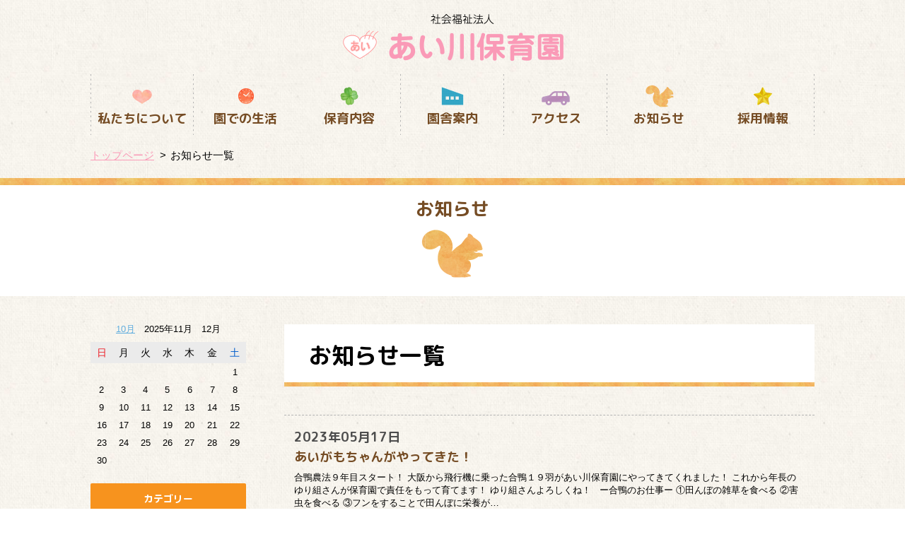

--- FILE ---
content_type: text/html; charset=UTF-8
request_url: http://aikawa.or.jp/information/index/page:6
body_size: 20934
content:
<!DOCTYPE html>
<html lang="ja">

  <head>
    <meta charset="UTF-8">
    <title>新着情報｜社会福祉法人 あい川保育園</title>
    <meta name="description" content="新着情報 社会福祉法人 あい川保育園は、島根県の斐川町にある保育園です。">
    <meta name="keywords" content="新着情報,島根,出雲,斐川,あい川保育園,保育園">
    <meta name="viewport" content="width=device-width,initial-scale=1.0,minimum-scale=1.0">
    <meta name="format-detection" content="telephone=no">
    <link rel="shortcut icon" href="/favicon.ico">
    <!-- css -->
    <link rel="stylesheet" href="/theme/aikawahoikuen/js/drawer/drawer.min.css">
    <link rel="stylesheet" href="/theme/aikawahoikuen/js/slick/slick.css" media="screen">
    <link rel="stylesheet" href="/theme/aikawahoikuen/js/slick/slick-theme.css" media="screen">
    <link rel="stylesheet" href="/theme/aikawahoikuen/css/common.css">
    <link rel="stylesheet" href="/theme/aikawahoikuen/css/import.css">
    <link rel="stylesheet" href="/theme/aikawahoikuen/css/font_style.css">
    <link href="https://fonts.googleapis.com/css?family=M+PLUS+Rounded+1c:700&amp;subset=japanese" rel="stylesheet">
    <!-- js -->
    <script src="/theme/aikawahoikuen/js/lib/jquery-1.11.2.min.js"></script>
    <script src="/theme/aikawahoikuen/js/jquery.matchHeight.js"></script>
    <script src="/theme/aikawahoikuen/js/drawer/drawer.min.js"></script>
    <script src="/theme/aikawahoikuen/js/drawer/iscroll.js"></script>
    <script src="/theme/aikawahoikuen/js/slick/slick.min.js"></script>
    <script src="/theme/aikawahoikuen/js/common.js"></script>
    <!--[if lt IE 9]>
<script src="http://html5shiv.googlecode.com/svn/trunk/html5.js" type="text/javascript"></script>
<![endif]-->
    <link rel="stylesheet" type="text/css" href="/blog/css/style.css" /><link rel="stylesheet" type="text/css" href="/css/admin/colorbox/colorbox.css" /><script type="text/javascript" src="/js/admin/jquery.colorbox-min-1.4.5.js"></script>  </head>

  <body class="drawer drawer--right">

    <!-- header -->
    <header role="banner" id="is-headerFixed">
  <!-- header -->
  <div class="header clearfix">
    <!--logo -->
    <div class="header__logo">
      <a href="/">
        <img src="/theme/aikawahoikuen/img/common/logo_header_01.png" alt="社会福祉法人 あい川保育園" class="imgFit">
              </a>
    </div>
    <!-- /logo -->
    <!-- mobile menu -->
    <div id="close" class="dn-pc drawer-toggle header__menu">
      <img src="/theme/aikawahoikuen/img/common/btn_mobile_menu.png" alt="メニュー" class="imgFit">
    </div>
    <!-- /mobile menu -->
  </div>
  <!-- /header -->
    <!-- global navi -->
  <nav role="navigation" class="gNav gNav-accordion drawer-nav">
  <ol class="clearfix drawer-menu">
    <li class="gNav__item gNav__item--about accordion close">
      <a href="/about/index" class="trigger hoverNot">
        私たちについて
      </a>
      <ul class="accordionMenu--mobile accordionMenu--pc">
        <li><a href="/about/index">使命・メッセージ</a></li>
        <li><a href="/about/vision">方針・目標・理念</a></li>
        <li><a href="/about/corporate">法人概要</a></li>
        <li><a href="/about/info">情報公開</a></li>
      </ul>
    </li>
    <li class="gNav__item gNav__item--normal gNav__item--life">
      <a href="/life" class="hoverNot">
        園での生活
      </a>
    </li>
    <li class="gNav__item gNav__item--normal gNav__item--contents">
      <a href="/contents" class="hoverNot">
        保育内容
      </a>
    </li>
    <li class="gNav__item gNav__item--normal gNav__item--guidemap">
      <a href="/guidemap" class="hoverNot">
        園舎案内
      </a>
    </li>
    <li class="gNav__item gNav__item--normal gNav__item--access">
      <a href="/access" class="hoverNot">
        アクセス
      </a>
    </li>
    <li class="gNav__item gNav__item--normal gNav__item--info">
      <a href="/information/index" class="hoverNot">
        お知らせ
      </a>
    </li>
    <li class="gNav__item gNav__item--normal gNav__item--recruit">
      <a href="/recruit/index" class="hoverNot">
        採用情報
      </a>
    </li>
    <li class="gNav__item gNav__item--close dn-pc">
      <a class="drawer-toggle">
        閉じる
      </a>
    </li>
  </ol>
</nav>



<style>
    #recruitCrumbs{
        margin: 20px auto 0 auto;
        padding-bottom: 18px;
    }
    #recruitCrumbs li a{
        display: inline;
    }
</style>  <!-- /global navi -->
</header>    <!-- /header -->

    <!-- main container -->
    <main>
      <div role="main">
                
<script type="text/javascript">
  $(function(){
    if($("a[rel='colorbox']").colorbox) $("a[rel='colorbox']").colorbox({transition:"fade"});
  });
</script>
  
<!-- breadcrumbs -->
<ol class="l-container sub-breadcrumbs clearfix dn-mobile">
  <li><a href="/">トップページ</a></li>
  <li>お知らせ一覧</li>
</ol>
<!-- /breadcrumbs -->
<!-- category -->
<div class="sub-category sub-category--info">
  <div class="sub-category__main">
    お知らせ
  </div>
  <div class="sub-category__sub">
    <img src="/theme/aikawahoikuen/img/info/icon_01.png" alt="ハート" class="imgFit">
  </div>
</div>
<!-- /category -->
<!-- l-container -->
<div class="l-container sub-container clearfix">
  <!-- contents -->
  <section class="l-main">
    <h1 class="mod-hl-01--info">お知らせ一覧</h1>
    <div>
                                  <!-- bnr -->
          <article class="info-infoArticle">
            <a href="/information/archives/137" class="info-infoArticle__inner">
              <time class="info-infoArticle__date" datetime="2023-05-17">2023年05月17日</time>
              <h2 class="info-infoArticle__title">あいがもちゃんがやってきた！</h2>
              <p class="info-infoArticle__text">合鴨農法９年目スタート！

大阪から飛行機に乗った合鴨１９羽があい川保育園にやってきてくれました！



これから年長のゆり組さんが保育園で責任をもって育てます！



ゆり組さんよろしくね！

&nbsp;

ー合鴨のお仕事ー

①田んぼの雑草を食べる

②害虫を食べる

③フンをすることで田んぼに栄養が…</p>
            </a>
          </article>
          <!-- /bnr -->
                            <!-- bnr -->
          <article class="info-infoArticle">
            <a href="/information/archives/136" class="info-infoArticle__inner">
              <time class="info-infoArticle__date" datetime="2023-05-11">2023年05月11日</time>
              <h2 class="info-infoArticle__title">草・花・木で遊ぼう！</h2>
              <p class="info-infoArticle__text">草花ってすごい

出西の草・花・木ノート（冊子）を作成されている青木充之先生に、保育園周辺の道端に生えている草や花を使っての昔ながらの遊びを教えてもらいました



草で擦るとみるみる１０円玉がキレイになっていく～

「みてみて～！魔法みたい！」



葉っぱに文字や絵が描けるよ♪

この葉っぱに切…</p>
            </a>
          </article>
          <!-- /bnr -->
                            <!-- bnr -->
          <article class="info-infoArticle">
            <a href="/information/archives/135" class="info-infoArticle__inner">
              <time class="info-infoArticle__date" datetime="2023-05-08">2023年05月08日</time>
              <h2 class="info-infoArticle__title">出雲市保育協議会のHPに掲載されました！</h2>
              <p class="info-infoArticle__text">のったよ～♪

出雲市保育協議会のホームページにあい川保育園の園紹介を載せていただきました。

是非、のぞいてみてくださいね

&nbsp;

因みに、出雲市保育協議会のホームページへはあい川保育園のホームページ下の『いずもの子育て安心ね！っと』のバナーから飛べます。クリックしてみてください
</p>
            </a>
          </article>
          <!-- /bnr -->
                            <!-- bnr -->
          <article class="info-infoArticle">
            <a href="/information/archives/134" class="info-infoArticle__inner">
              <time class="info-infoArticle__date" datetime="2023-04-19">2023年04月19日</time>
              <h2 class="info-infoArticle__title">お米作り開始！</h2>
              <p class="info-infoArticle__text">みこと米の種まきしたよ

今年も稲作がスタートしました。

今日は、昨年の年長児ゆり組から譲り受けた「みこと米の種もみ」を使って種まきを行いました。



子どもたちにお米ができたら、どうやって食べたい？と聞くと

「カレーライス！」「お寿司！」「チャーハン！」様々な意見が上がる中、「きな粉をつけ…</p>
            </a>
          </article>
          <!-- /bnr -->
                            <!-- bnr -->
          <article class="info-infoArticle">
            <a href="/information/archives/133" class="info-infoArticle__inner">
              <time class="info-infoArticle__date" datetime="2023-04-15">2023年04月15日</time>
              <h2 class="info-infoArticle__title">いちごいちえ参観日</h2>
              <p class="info-infoArticle__text">一期一会の出会いができました♪

ご縁があり繋がった皆様の顔合わせの日。

４年振りに、皆そろっての参観日を行いました。

&nbsp;

内容は&hellip;

ー保護者会総会ー

頼もしい６名の保護者会役員の皆様に支えていただいて保育園活動をしていきます。

「よろしくお願いします！」



&nbsp;

ーい…</p>
            </a>
          </article>
          <!-- /bnr -->
                            <!-- bnr -->
          <article class="info-infoArticle">
            <a href="/information/archives/132" class="info-infoArticle__inner">
              <time class="info-infoArticle__date" datetime="2023-04-11">2023年04月11日</time>
              <h2 class="info-infoArticle__title">今日から小学生！</h2>
              <p class="info-infoArticle__text">令和４年度卒園児さんがやってきた！

小学校の入学式を終えた子どもたちが保育園にやってきてくれました！



色とりどりのランドセル

これから毎日背負って小学校行くんだね！



あい川保育園は君たちのふるさと。

いつでも還っておいでね
</p>
            </a>
          </article>
          <!-- /bnr -->
                            <!-- bnr -->
          <article class="info-infoArticle">
            <a href="/information/archives/131" class="info-infoArticle__inner">
              <time class="info-infoArticle__date" datetime="2023-03-18">2023年03月18日</time>
              <h2 class="info-infoArticle__title">祝卒園！</h2>
              <p class="info-infoArticle__text">卒園式

朝まで降り続いた雨も卒園式の時間帯にはすっかり上がり、清々しい日となりました。

令和４年度卒園式。



卒園する子どもたちの顔つきは自信に満ち溢れて、キラキラ輝いていました

これから先も夢や希望を持って、突き進んでくれることと思います。

がんばれ！

みんな！

卒園おめでとう！…</p>
            </a>
          </article>
          <!-- /bnr -->
                            <!-- bnr -->
          <article class="info-infoArticle">
            <a href="/information/archives/130" class="info-infoArticle__inner">
              <time class="info-infoArticle__date" datetime="2023-03-04">2023年03月04日</time>
              <h2 class="info-infoArticle__title">令和４年度神楽まつり</h2>
              <p class="info-infoArticle__text">神楽ってかっこいい！

２年ぶりに神楽まつりを開催しました。

年中児こすもす組はこの度初披露の竹太鼓神楽「あまのいわと」を、年長児ゆり組は子ども神楽「ヤマタノオロチ」を演じました



インフルエンザや新型コロナウイルス感染症の影響によって練習が満足にできない状況でありながら、本番では多くの人の…</p>
            </a>
          </article>
          <!-- /bnr -->
                            <!-- bnr -->
          <article class="info-infoArticle">
            <a href="/information/archives/129" class="info-infoArticle__inner">
              <time class="info-infoArticle__date" datetime="2023-02-13">2023年02月13日</time>
              <h2 class="info-infoArticle__title">ポンチョは魔法のお洋服♪</h2>
              <p class="info-infoArticle__text">あめが空から降ってきた！

雨の日がたのしい♪

待ち遠しい♬

雨の日に気分が盛り上がるあがることってあるかな？

&nbsp;

「あー、あったぁ」



みんな可愛いポンチョを着てお出かけです。

&nbsp;

着るもので気分が変わるってあるよね！

「かわいい！」「すてき！」ってほめられてみんなご機嫌…</p>
            </a>
          </article>
          <!-- /bnr -->
                            <!-- bnr -->
          <article class="info-infoArticle">
            <a href="/information/archives/128" class="info-infoArticle__inner">
              <time class="info-infoArticle__date" datetime="2023-02-03">2023年02月03日</time>
              <h2 class="info-infoArticle__title">節分行事をしたよ♪</h2>
              <p class="info-infoArticle__text">おにわーそと！

どうして豆まきをするの？

新春に向け、悪いことを引き起こす邪気や冬の寒気を払うためで、その象徴が鬼なんだそうです。

豆（魔滅）を魔物の目に投げつけると魔を滅することができ「豆まき」をするようになりました。

&nbsp;

さて、保育園では&hellip;

まずは年長さんが鬼役になって小…</p>
            </a>
          </article>
          <!-- /bnr -->
                    <!-- pagination -->
      
  <div class="blog-pagination mod-pagination-01 textCenter marginTop35">
    <span class="prev page-numbers"><a href="/information/index/page:5" rel="prev">＜</a></span>    <span><span class="number page-numbers"><a href="/information/index/page:2">2</a></span><span class="number page-numbers"><a href="/information/index/page:3">3</a></span><span class="number page-numbers"><a href="/information/index/page:4">4</a></span><span class="number page-numbers"><a href="/information/index/page:5">5</a></span><span class="current number page-numbers">6</span><span class="number page-numbers"><a href="/information/index/page:7">7</a></span><span class="number page-numbers"><a href="/information/index/page:8">8</a></span><span class="number page-numbers"><a href="/information/index/page:9">9</a></span><span class="number page-numbers"><a href="/information/index/page:10">10</a></span></span>    <span class="next page-numbers"><a href="/information/index/page:7" rel="next">＞</a></span>  </div>
        <!-- /pagination -->
    </div>
  </section>
  <!-- /contents -->
  <!-- side -->
  <aside class="l-sub">
    

<div class="widget-area widget-area-2">

<div class="sub-calendar">
<table class="blog-calendar"><tr><td colspan=7><center><a href="/information/archives/date/2025/10">10月</a>　2025年11月　12月</td></tr>
<tr> 
<th class="sunday">日</th>
<th>月</th>
<th>火</th>
<th>水</th>
<th>木</th>
<th>金</th>
<th class="saturday">土</th>
</tr>
<tr><td>&nbsp;</td><td>&nbsp;</td><td>&nbsp;</td><td>&nbsp;</td><td>&nbsp;</td><td>&nbsp;</td><td class="today">1</td></tr><tr><td>2</td><td>3</td><td>4</td><td>5</td><td>6</td><td>7</td><td>8</td></tr><tr><td>9</td><td>10</td><td>11</td><td>12</td><td>13</td><td>14</td><td>15</td></tr><tr><td>16</td><td>17</td><td>18</td><td>19</td><td>20</td><td>21</td><td>22</td></tr><tr><td>23</td><td>24</td><td>25</td><td>26</td><td>27</td><td>28</td><td>29</td></tr><tr><td>30</td></table></div>

<div class="sub-sideMenu marginTop20">
  <h6>カテゴリー</h6>
<ul class="depth-1"><li><a href="/information/archives/category/notice">お知らせ</a></li><li><a href="/information/archives/category/blog">ブログ</a></li><li><a href="/information/archives/category/recruit">リクルート</a></li></ul>	</div>
<div class="sub-sideMenu marginTop20">
  <section class="sub-sideMenu marginTop20">
    <h6>最近の記事</h6>
<ul>
<li>
<a href="/information/archives/189">えがおかがやく にこにこ うんどうかい🏅</a>				</li>
<li>
<a href="/information/archives/188">神楽奉納</a>				</li>
<li>
<a href="/information/archives/187">これな～んだ⁉️</a>				</li>
<li>
<a href="/information/archives/186">廃材は宝物♥️</a>				</li>
<li>
<a href="/information/archives/185">お箸の勉強したよ✏️</a>				</li>
</ul>
</div>


<div class="sub-sideMenu marginTop20">
  <h6>アーカイブ</h6>
<ul>
<li>
<a href="/information/archives/date/2025/10">2025年10月</a>				</li>
<li>
<a href="/information/archives/date/2025/08">2025年08月</a>				</li>
<li>
<a href="/information/archives/date/2025/07">2025年07月</a>				</li>
<li>
<a href="/information/archives/date/2025/06">2025年06月</a>				</li>
<li>
<a href="/information/archives/date/2025/05">2025年05月</a>				</li>
<li>
<a href="/information/archives/date/2025/04">2025年04月</a>				</li>
<li>
<a href="/information/archives/date/2025/03">2025年03月</a>				</li>
<li>
<a href="/information/archives/date/2025/02">2025年02月</a>				</li>
<li>
<a href="/information/archives/date/2025/01">2025年01月</a>				</li>
<li>
<a href="/information/archives/date/2024/12">2024年12月</a>				</li>
<li>
<a href="/information/archives/date/2024/11">2024年11月</a>				</li>
<li>
<a href="/information/archives/date/2024/10">2024年10月</a>				</li>
</ul>
</div>
</div>
  </aside>
  <!-- /side -->
</div>
<!-- /l-container -->              </div>
    </main>
    <!-- /main container -->

    <!-- footer -->
    <footer role="contentinfo" class="mod-bg-cMain">
  <div class="l-container footer clearfix">
    <!-- logo -->
    <div class="footer__main">
      <a href="/" class="footer__main__logo">
        <img src="/theme/aikawahoikuen/img/common/logo_footer_01.png" alt="社会福祉法人 あい川保育園" class="imgFit">
      </a>
      <a href="tel:0853318686" class="footer__main__telNum">
        <img src="/theme/aikawahoikuen/img/common/footer_item_tel.png" alt="TEL 0853-31-8686" class="imgFit">
      </a>
      <a href="https://www.izumo-kosodate.jp/" class="footer__main__bnr" target="_blank"
          style="display:inline-block; margin-top:16px;">
          <img src="/theme/aikawahoikuen/img/common/bnr-kyougikai.jpg" alt="いずもの子育て安心ネット　出雲市保育協議会" class="imgFit">
        </a>
    </div>
    <!-- /logo -->
    <!-- address -->
    <div class="footer__address">
      <section>
        <h6>保育園</h6>
        <p>
          〒699-0615<br>
          島根県出雲市斐川町併川1500番地1<br>
          TEL（0853）31‐8686<br>
          FAX（0853）31‐8687
        </p>
      </section>
      <section class="marginTop25">
        <h6>法人事務局</h6>
        <p>
          〒699-0615<br>
          島根県出雲市斐川町併川1500番地1
        </p>
      </section>
    </div>
    <!-- /address -->
    <!-- menu -->
    <div class="footer__menu clearfix dn-mobile">
      <ul>
        <li><a href="/about/index">使命・メッセージ</a></li>
        <li><a href="/about/vision">方針・目標・理念</a></li>
        <li><a href="/about/corporate">法人概要</a></li>
      </ul>
      <ul>
        <li><a href="/about/info">情報公開</a></li>
        <li><a href="/life">生活について</a></li>
        <li><a href="/contents">保育について</a></li>
      </ul>
      <ul>
        <li><a href="/guidemap">園舎マップ</a></li>
        <li><a href="/access">アクセス</a></li>
        <li><a href="/recruit">採用情報</a></li>
      </ul>
    </div>
    <!-- /menu -->
  </div>
  <!-- copyright -->
  <p class="copyright">
    Copyright ©  aikawahoikuen All Rights Reserved
  </p>
  <!-- /copyright -->
</footer>    <!-- /footer -->

    <!-- pageTop -->
    <div class="pageTop-box">
      <div id="pageTop" class="pageTop">
        <img src="/theme/aikawahoikuen/img/common/btn_pg_top.png" alt="ページトップに戻る" class="imgFit">
      </div>
    </div>
    <!-- /pageTop -->
      </body>

</html>

--- FILE ---
content_type: text/css
request_url: http://aikawa.or.jp/theme/aikawahoikuen/css/import.css
body_size: 68926
content:
*,*:before,*:after{-moz-box-sizing:border-box;-webkit-box-sizing:border-box;box-sizing:border-box}body{font-family:"Hiragino Sans","ヒラギノ角ゴシック","游ゴシック体",YuGothic,"游ゴシック Medium","Yu Gothic Medium","游ゴシック","Yu Gothic","メイリオ",sans-serif;word-break:break-all;background-image:url(../img/common/bg_texture_01.jpg);background-position:center;background-repeat:repeat;background-size:220px auto}@media only screen and (min-width: 800px){body{min-width:1024px}}a{color:#FA9AB7}@media only screen and (min-width: 800px){a:not(.hoverNot){-moz-transition:all .1s ease-in-out;-o-transition:all .1s ease-in-out;-webkit-transition:all .1s ease-in-out;transition:all .1s ease-in-out}a:not(.hoverNot):hover{-moz-transition:all .2s ease-in-out;-o-transition:all .2s ease-in-out;-webkit-transition:all .2s ease-in-out;transition:all .2s ease-in-out;opacity:.7}}p{color:#000;font-size:16px;line-height:1.6}h1,h2,h3,h4,h5,h6{line-height:1.2}ul>li,ol>li{color:#000;font-size:16px;line-height:1.2}input[type="submit"],input[type="reset"]{cursor:pointer}@media only screen and (min-width: 800px){a[href^="tel:"]{display:inline-block;pointer-events:none;text-decoration:none;color:#000}}@media only screen and (min-width: 560px) and (max-width: 799px){a[href^="tel:"]{display:inline-block;pointer-events:none;text-decoration:none;color:#000}}@media only screen and (min-width: 800px){.l-container{width:1024px;margin:0px auto}}@media only screen and (max-width: 799px){.l-container{width:100%;padding:0px 10px}}@media only screen and (min-width: 800px){.l-container-sub{width:980px;margin:0px auto}}@media only screen and (max-width: 799px){.l-container-sub{width:100%;padding:0px 10px}}@media only screen and (min-width: 800px){.l-container-sub-inner{width:900px;margin:0px auto}}@media only screen and (max-width: 799px){.l-container-sub-inner{width:100%;padding:0px 5px}}@media only screen and (min-width: 800px){.l-main{width:750px;float:right}}@media only screen and (min-width: 560px) and (max-width: 799px){.l-main{width:100%;margin-bottom:80px}}@media only screen and (max-width: 559px){.l-main{width:100%;margin-bottom:80px}}@media only screen and (min-width: 800px){.l-sub{width:220px;float:left}}@media only screen and (min-width: 560px) and (max-width: 799px){.l-sub{width:100%}}@media only screen and (max-width: 559px){.l-sub{width:100%}}@media only screen and (min-width: 800px){.l-innerBox{padding:0px 10px}}@media only screen and (min-width: 560px) and (max-width: 799px){.l-innerBox{padding:0px 5px}}@media only screen and (max-width: 559px){.l-innerBox{padding:0px 5px}}.mod-bg-cMain{background-color:#FA9AB7}.mod-bg-cSub{background-color:#754C24}.mod-bg-cAccent{background-color:#F9B65D}.mod-bg-ptStripe{background-image:url(../img/common/bg_stripe_01.png);background-repeat:repeat;background-position:center;background-size:40px auto}.mod-btn-w100{width:100px !important}.mod-btn-w110{width:110px !important}.mod-btn-w120{width:120px !important}.mod-btn-w130{width:130px !important}.mod-btn-w140{width:140px !important}.mod-btn-w150{width:150px !important}.mod-btn-w160{width:160px !important}.mod-btn-w170{width:170px !important}.mod-btn-w180{width:180px !important}.mod-btn-w190{width:190px !important}.mod-btn-w200{width:200px !important}.mod-btn-w210{width:210px !important}.mod-btn-w220{width:220px !important}.mod-btn-w230{width:230px !important}.mod-btn-w240{width:240px !important}.mod-btn-w250{width:250px !important}.mod-btn-w260{width:260px !important}.mod-btn-w270{width:270px !important}.mod-btn-w280{width:280px !important}.mod-btn-w290{width:290px !important}.mod-btn-w300{width:300px !important}.mod-btn-w310{max-width:310px !important}.mod-btn-w320{max-width:320px !important}.mod-btn-w330{max-width:330px !important}.mod-btn-w340{max-width:340px !important}.mod-btn-w350{max-width:350px !important}.mod-btn-w360{max-width:360px !important}.mod-btn-w370{max-width:370px !important}.mod-btn-w380{max-width:380px !important}.mod-btn-w390{max-width:390px !important}.mod-btn-w400{max-width:400px !important}.mod-btn-w410{max-width:410px !important}.mod-btn-w420{max-width:420px !important}.mod-btn-w430{max-width:430px !important}.mod-btn-w440{max-width:440px !important}.mod-btn-w450{max-width:450px !important}.mod-btn-w460{max-width:460px !important}.mod-btn-w470{max-width:470px !important}.mod-btn-w480{max-width:480px !important}.mod-btn-w490{max-width:490px !important}.mod-btn-w500{max-width:500px !important}.mod-btn-01{width:100%;display:inline-block;border:2px solid #FA9AB7;background-color:#FA9AB7;color:#fff;font-size:16px;font-weight:bold;text-decoration:none;text-align:center;padding:16px 12px;position:relative;-moz-border-radius:5px;-webkit-border-radius:5px;border-radius:5px}@media only screen and (min-width: 800px){.mod-btn-01{-moz-transition:all .1s ease-in-out;-o-transition:all .1s ease-in-out;-webkit-transition:all .1s ease-in-out;transition:all .1s ease-in-out}.mod-btn-01:hover{background-color:#fff;color:#FA9AB7;-moz-transition:all .2s ease-in-out;-o-transition:all .2s ease-in-out;-webkit-transition:all .2s ease-in-out;transition:all .2s ease-in-out}}.mod-btn-02{width:100%;display:inline-block;border:2px solid #FA9AB7;background-color:#fff;color:#FA9AB7;font-size:16px;font-weight:bold;text-decoration:none;text-align:center;padding:16px 12px;position:relative;-moz-border-radius:5px;-webkit-border-radius:5px;border-radius:5px}@media only screen and (min-width: 800px){.mod-btn-02{-moz-transition:all .1s ease-in-out;-o-transition:all .1s ease-in-out;-webkit-transition:all .1s ease-in-out;transition:all .1s ease-in-out}.mod-btn-02:hover{background-color:#FA9AB7;color:#fff;-moz-transition:all .2s ease-in-out;-o-transition:all .2s ease-in-out;-webkit-transition:all .2s ease-in-out;transition:all .2s ease-in-out}}.mod-btn-01--gray{width:100%;display:inline-block;border:2px solid #ccc;background-color:#ccc;color:#fff;font-size:16px;font-weight:bold;text-decoration:none;text-align:center;padding:16px 12px;position:relative;-moz-border-radius:5px;-webkit-border-radius:5px;border-radius:5px}@media only screen and (min-width: 800px){.mod-btn-01--gray{-moz-transition:all .1s ease-in-out;-o-transition:all .1s ease-in-out;-webkit-transition:all .1s ease-in-out;transition:all .1s ease-in-out}.mod-btn-01--gray:hover{background-color:#fff;color:#ccc;-moz-transition:all .2s ease-in-out;-o-transition:all .2s ease-in-out;-webkit-transition:all .2s ease-in-out;transition:all .2s ease-in-out}}.mod-btn-02--gray{width:100%;display:inline-block;border:2px solid #ccc;background-color:#fff;color:#ccc;font-size:16px;font-weight:bold;text-decoration:none;text-align:center;padding:16px 12px;position:relative;-moz-border-radius:5px;-webkit-border-radius:5px;border-radius:5px}@media only screen and (min-width: 800px){.mod-btn-02--gray{-moz-transition:all .1s ease-in-out;-o-transition:all .1s ease-in-out;-webkit-transition:all .1s ease-in-out;transition:all .1s ease-in-out}.mod-btn-02--gray:hover{background-color:#ccc;color:#fff;-moz-transition:all .2s ease-in-out;-o-transition:all .2s ease-in-out;-webkit-transition:all .2s ease-in-out;transition:all .2s ease-in-out}}.mod-btn-01--orange{width:100%;display:inline-block;border:2px solid #F7931E;background-color:#F7931E;color:#fff;font-size:16px;font-weight:bold;text-decoration:none;text-align:center;padding:16px 12px;position:relative;-moz-border-radius:5px;-webkit-border-radius:5px;border-radius:5px}@media only screen and (min-width: 800px){.mod-btn-01--orange{-moz-transition:all .1s ease-in-out;-o-transition:all .1s ease-in-out;-webkit-transition:all .1s ease-in-out;transition:all .1s ease-in-out}.mod-btn-01--orange:hover{background-color:#fff;color:#F7931E;-moz-transition:all .2s ease-in-out;-o-transition:all .2s ease-in-out;-webkit-transition:all .2s ease-in-out;transition:all .2s ease-in-out}}.mod-btn-02--orange{width:100%;display:inline-block;border:2px solid #F7931E;background-color:#fff;color:#F7931E;font-size:16px;font-weight:bold;text-decoration:none;text-align:center;padding:16px 12px;position:relative;-moz-border-radius:5px;-webkit-border-radius:5px;border-radius:5px}@media only screen and (min-width: 800px){.mod-btn-02--orange{-moz-transition:all .1s ease-in-out;-o-transition:all .1s ease-in-out;-webkit-transition:all .1s ease-in-out;transition:all .1s ease-in-out}.mod-btn-02--orange:hover{background-color:#F7931E;color:#fff;-moz-transition:all .2s ease-in-out;-o-transition:all .2s ease-in-out;-webkit-transition:all .2s ease-in-out;transition:all .2s ease-in-out}}.mod-btn-next{padding-right:22px !important}.mod-btn-next::after{display:inline-block;position:absolute;content:"▶";font-size:12px;top:50%;right:6px;-moz-transform:translate(0, -50%);-ms-transform:translate(0, -50%);-webkit-transform:translate(0, -50%);transform:translate(0, -50%)}.mod-btn-prev{padding-left:22px !important}.mod-btn-prev::before{display:inline-block;position:absolute;content:"◀";font-size:12px;top:50%;left:6px;-moz-transform:translate(0, -50%);-ms-transform:translate(0, -50%);-webkit-transform:translate(0, -50%);transform:translate(0, -50%)}.mod-column-2clm--222 .mod-column-item{float:left;width:49%;margin:0 0 20px 2%}.mod-column-2clm--222 .mod-column-item:nth-child(2n-1){margin-left:0;clear:both}@media only screen and (min-width: 800px){.mod-column-2clm--221 .mod-column-item{float:left;width:49%;margin:0 0 20px 2%}.mod-column-2clm--221 .mod-column-item:nth-child(2n-1){margin-left:0;clear:both}}@media only screen and (min-width: 560px) and (max-width: 799px){.mod-column-2clm--221 .mod-column-item{float:left;width:49%;margin:0 0 20px 2%}.mod-column-2clm--221 .mod-column-item:nth-child(2n-1){margin-left:0;clear:both}}@media only screen and (max-width: 559px){.mod-column-2clm--221 .mod-column-item{width:100%;margin-bottom:20px}}.mod-column-3clm--333 .mod-column-item{float:left;width:32%;margin:0 0 20px 2%}.mod-column-3clm--333 .mod-column-item:nth-child(3n+1){margin-left:0;clear:both}@media only screen and (min-width: 800px){.mod-column-3clm--332 .mod-column-item{float:left;width:32%;margin:0 0 20px 2%}.mod-column-3clm--332 .mod-column-item:nth-child(3n+1){margin-left:0;clear:both}}@media only screen and (min-width: 560px) and (max-width: 799px){.mod-column-3clm--332 .mod-column-item{float:left;width:32%;margin:0 0 20px 2%}.mod-column-3clm--332 .mod-column-item:nth-child(3n+1){margin-left:0;clear:both}}@media only screen and (max-width: 559px){.mod-column-3clm--332 .mod-column-item{float:left;width:49%;margin:0 0 20px 2%}.mod-column-3clm--332 .mod-column-item:nth-child(2n-1){margin-left:0;clear:both}}@media only screen and (min-width: 800px){.mod-column-3clm--322 .mod-column-item{float:left;width:32%;margin:0 0 20px 2%}.mod-column-3clm--322 .mod-column-item:nth-child(3n+1){margin-left:0;clear:both}}@media only screen and (min-width: 560px) and (max-width: 799px){.mod-column-3clm--322 .mod-column-item{float:left;width:49%;margin:0 0 20px 2%}.mod-column-3clm--322 .mod-column-item:nth-child(2n-1){margin-left:0;clear:both}}@media only screen and (max-width: 559px){.mod-column-3clm--322 .mod-column-item{float:left;width:49%;margin:0 0 20px 2%}.mod-column-3clm--322 .mod-column-item:nth-child(2n-1){margin-left:0;clear:both}}@media only screen and (min-width: 800px){.mod-column-3clm--321 .mod-column-item{float:left;width:32%;margin:0 0 20px 2%}.mod-column-3clm--321 .mod-column-item:nth-child(3n+1){margin-left:0;clear:both}}@media only screen and (min-width: 560px) and (max-width: 799px){.mod-column-3clm--321 .mod-column-item{float:left;width:49%;margin:0 0 20px 2%}.mod-column-3clm--321 .mod-column-item:nth-child(2n-1){margin-left:0;clear:both}}@media only screen and (max-width: 559px){.mod-column-3clm--321 .mod-column-item{width:100%;margin-bottom:20px}}.mod-column-4clm--444 .mod-column-item{float:left;width:23.5%;margin:0 0 20px 2%}.mod-column-4clm--444 .mod-column-item:nth-child(4n+1){margin-left:0;clear:both}@media only screen and (min-width: 800px){.mod-column-4clm--432 .mod-column-item{float:left;width:23.5%;margin:0 0 20px 2%}.mod-column-4clm--432 .mod-column-item:nth-child(4n+1){margin-left:0;clear:both}}@media only screen and (min-width: 560px) and (max-width: 799px){.mod-column-4clm--432 .mod-column-item{float:left;width:32%;margin:0 0 20px 2%}.mod-column-4clm--432 .mod-column-item:nth-child(3n+1){margin-left:0;clear:both}}@media only screen and (max-width: 559px){.mod-column-4clm--432 .mod-column-item{float:left;width:49%;margin:0 0 20px 2%}.mod-column-4clm--432 .mod-column-item:nth-child(2n-1){margin-left:0;clear:both}}@media only screen and (min-width: 800px){.mod-column-4clm--422 .mod-column-item{float:left;width:23.5%;margin:0 0 20px 2%}.mod-column-4clm--422 .mod-column-item:nth-child(4n+1){margin-left:0;clear:both}}@media only screen and (min-width: 560px) and (max-width: 799px){.mod-column-4clm--422 .mod-column-item{float:left;width:49%;margin:0 0 20px 2%}.mod-column-4clm--422 .mod-column-item:nth-child(2n-1){margin-left:0;clear:both}}@media only screen and (max-width: 559px){.mod-column-4clm--422 .mod-column-item{float:left;width:49%;margin:0 0 20px 2%}.mod-column-4clm--422 .mod-column-item:nth-child(2n-1){margin-left:0;clear:both}}@media only screen and (min-width: 800px){.mod-column-4clm--421 .mod-column-item{float:left;width:23.5%;margin:0 0 20px 2%}.mod-column-4clm--421 .mod-column-item:nth-child(4n+1){margin-left:0;clear:both}}@media only screen and (min-width: 560px) and (max-width: 799px){.mod-column-4clm--421 .mod-column-item{float:left;width:49%;margin:0 0 20px 2%}.mod-column-4clm--421 .mod-column-item:nth-child(2n-1){margin-left:0;clear:both}}@media only screen and (max-width: 559px){.mod-column-4clm--421 .mod-column-item{width:100%;margin-bottom:20px}}.mod-column-5clm--555 .mod-column-item{float:left;width:18.4%;margin:0 0 20px 2%}.mod-column-5clm--555 .mod-column-item:nth-child(5n+1){margin-left:0;clear:both}@media only screen and (min-width: 800px){.mod-column-5clm--532 .mod-column-item{float:left;width:18.4%;margin:0 0 20px 2%}.mod-column-5clm--532 .mod-column-item:nth-child(5n+1){margin-left:0;clear:both}}@media only screen and (min-width: 560px) and (max-width: 799px){.mod-column-5clm--532 .mod-column-item{float:left;width:32%;margin:0 0 20px 2%}.mod-column-5clm--532 .mod-column-item:nth-child(3n+1){margin-left:0;clear:both}}@media only screen and (max-width: 559px){.mod-column-5clm--532 .mod-column-item{float:left;width:49%;margin:0 0 20px 2%}.mod-column-5clm--532 .mod-column-item:nth-child(2n-1){margin-left:0;clear:both}}@media only screen and (min-width: 800px){.mod-column-5clm--531 .mod-column-item{float:left;width:18.4%;margin:0 0 20px 2%}.mod-column-5clm--531 .mod-column-item:nth-child(5n+1){margin-left:0;clear:both}}@media only screen and (min-width: 560px) and (max-width: 799px){.mod-column-5clm--531 .mod-column-item{float:left;width:32%;margin:0 0 20px 2%}.mod-column-5clm--531 .mod-column-item:nth-child(3n+1){margin-left:0;clear:both}}@media only screen and (max-width: 559px){.mod-column-5clm--531 .mod-column-item{width:100%;margin-bottom:20px}}.mod-column-6clm--666 .mod-column-item{float:left;width:15%;margin:0 0 20px 2%}.mod-column-6clm--666 .mod-column-item:nth-child(6n+1){margin-left:0;clear:both}@media only screen and (min-width: 800px){.mod-column-6clm--642 .mod-column-item{float:left;width:15%;margin:0 0 20px 2%}.mod-column-6clm--642 .mod-column-item:nth-child(6n+1){margin-left:0;clear:both}}@media only screen and (min-width: 560px) and (max-width: 799px){.mod-column-6clm--642 .mod-column-item{float:left;width:23.5%;margin:0 0 20px 2%}.mod-column-6clm--642 .mod-column-item:nth-child(4n+1){margin-left:0;clear:both}}@media only screen and (max-width: 559px){.mod-column-6clm--642 .mod-column-item{float:left;width:49%;margin:0 0 20px 2%}.mod-column-6clm--642 .mod-column-item:nth-child(2n-1){margin-left:0;clear:both}}@media only screen and (min-width: 800px){.mod-column-6clm--632 .mod-column-item{float:left;width:15%;margin:0 0 20px 2%}.mod-column-6clm--632 .mod-column-item:nth-child(6n+1){margin-left:0;clear:both}}@media only screen and (min-width: 560px) and (max-width: 799px){.mod-column-6clm--632 .mod-column-item{float:left;width:32%;margin:0 0 20px 2%}.mod-column-6clm--632 .mod-column-item:nth-child(3n+1){margin-left:0;clear:both}}@media only screen and (max-width: 559px){.mod-column-6clm--632 .mod-column-item{float:left;width:49%;margin:0 0 20px 2%}.mod-column-6clm--632 .mod-column-item:nth-child(2n-1){margin-left:0;clear:both}}.mod-column-8clm--888 .mod-column-item{float:left;width:10.75%;margin:0 0 20px 2%}.mod-column-8clm--888 .mod-column-item:nth-child(8n+1){margin-left:0;clear:both}@media only screen and (min-width: 800px){.mod-column-8clm--842 .mod-column-item{float:left;width:10.75%;margin:0 0 20px 2%}.mod-column-8clm--842 .mod-column-item:nth-child(8n+1){margin-left:0;clear:both}}@media only screen and (min-width: 560px) and (max-width: 799px){.mod-column-8clm--842 .mod-column-item{float:left;width:23.5%;margin:0 0 20px 2%}.mod-column-8clm--842 .mod-column-item:nth-child(4n+1){margin-left:0;clear:both}}@media only screen and (max-width: 559px){.mod-column-8clm--842 .mod-column-item{float:left;width:49%;margin:0 0 20px 2%}.mod-column-8clm--842 .mod-column-item:nth-child(2n-1){margin-left:0;clear:both}}.column-articleBox-subRight--01 .mod-column-main{width:100%}@media only screen and (min-width: 800px){.column-articleBox-subRight--01 .mod-column-main{float:left;margin-right:-270px}.column-articleBox-subRight--01 .mod-column-main__inner{margin-right:310px}}@media only screen and (min-width: 800px){.column-articleBox-subRight--01 .mod-column-sub{width:270px;float:right}}@media only screen and (max-width: 799px){.column-articleBox-subRight--01 .mod-column-sub{max-width:270px;margin:30px auto}}.column-articleBox-subLeft--01 .mod-column-main{width:100%}@media only screen and (min-width: 800px){.column-articleBox-subLeft--01 .mod-column-main{float:right;margin-left:-270px}.column-articleBox-subLeft--01 .mod-column-main__inner{margin-left:310px}}@media only screen and (min-width: 800px){.column-articleBox-subLeft--01 .mod-column-sub{width:270px;float:left}}@media only screen and (max-width: 799px){.column-articleBox-subLeft--01 .mod-column-sub{max-width:270px;margin:30px auto}}.column-articleBox-subRight--02 .mod-column-main{width:100%}@media only screen and (min-width: 800px){.column-articleBox-subRight--02 .mod-column-main{float:left;margin-right:-450px}.column-articleBox-subRight--02 .mod-column-main__inner{margin-right:490px}}@media only screen and (min-width: 800px){.column-articleBox-subRight--02 .mod-column-sub{width:450px;float:right}}@media only screen and (max-width: 799px){.column-articleBox-subRight--02 .mod-column-sub{max-width:450px;margin:30px auto}}.column-articleBox-subLeft--02 .mod-column-main{width:100%}@media only screen and (min-width: 800px){.column-articleBox-subLeft--02 .mod-column-main{float:right;margin-left:-450px}.column-articleBox-subLeft--02 .mod-column-main__inner{margin-left:490px}}@media only screen and (min-width: 800px){.column-articleBox-subLeft--02 .mod-column-sub{width:450px;float:left}}@media only screen and (max-width: 799px){.column-articleBox-subLeft--02 .mod-column-sub{max-width:450px;margin:30px auto}}.mod-font-cMain{color:#FA9AB7}.mod-font-cSub{color:#754C24}.mod-font-cAccent{color:#F9B65D}.mod-font-cWhite{color:#fff}.mod-font-cBlack{color:#000}.mod-font-cGray{color:#666}.mod-font-cLightGray{color:#999}.mod-font-cRed{color:#C1272D}.mod-font-famSub{font-family:"游明朝",YuMincho,"ヒラギノ明朝 ProN W3","Hiragino Mincho ProN","HG明朝E","メイリオ",Meiryo,serif}.mod-form-input-text,.mod-form-input-text--01,.mod-form-input-text--02,.mod-form-input-text--03{border:1px solid #ccc;height:46px}.mod-form-input-text--01{width:210px}@media only screen and (min-width: 800px){.mod-form-input-text--02{width:400px}}@media only screen and (min-width: 560px) and (max-width: 799px){.mod-form-input-text--02{width:100%;max-width:400px}}@media only screen and (max-width: 559px){.mod-form-input-text--02{width:100%}}.mod-form-input-text--03{width:100%}.mod-form-input-textArea{border:1px solid #ccc;width:100%;height:200px}.mod-form-input-submit{-webkit-appearance:none;-moz-appearance:none;appearance:none}.mod-form-input-reset{-webkit-appearance:none;-moz-appearance:none;appearance:none}.selectBox{overflow:hidden;width:200px;position:relative;display:block;-moz-border-radius:5px;-webkit-border-radius:5px;border-radius:5px}.selectBox::before,.selectBox::after{content:'';position:absolute;top:0;pointer-events:none;height:100%;display:block}.selectBox::before{right:0;width:30px;background-color:#FA9AB7}.selectBox::after{right:4px;width:21px;background:url(../img/module/form_item_select.png) no-repeat center;background-size:21px auto}.selectBox .mod-form-select{-webkit-appearance:none;-moz-appearance:none;appearance:none;width:100%;height:100%;padding:14px 6px 14px 12px;border:1px solid #ccc;font-size:13px;display:block;-moz-box-sizing:border-box;-webkit-box-sizing:border-box;box-sizing:border-box;background-color:#fff}.mod-form-checkbox{font-size:14px;position:relative;display:block;padding:5px 0 5px 25px}@media only screen and (min-width: 800px){.mod-form-checkbox{float:left}.mod-form-checkbox:nth-child(n+2){margin-left:30px}}@media only screen and (max-width: 799px){.mod-form-checkbox{margin-bottom:20px}.mod-form-checkbox:last-child{margin-bottom:0}}.mod-form-checkbox input{position:absolute;width:20px;height:20px;cursor:pointer;transition:all 0.15s ease-out 0s;margin:-10px 0 0;left:0;top:50%;border:1px solid #000;background-color:#fff;-webkit-appearance:none;appearance:none}.mod-form-checkbox input:checked{background-color:#FA9AB7}.mod-form-checkbox input:checked::before{font-size:16px;line-height:20px;position:absolute;display:inline-block;width:20px;height:20px;content:'✔';color:#fff;text-align:center}.mod-form-checkbox input:checked::after{position:relative;display:block;content:'';background-color:#FA9AB7}.mod-form-hissuTag{display:inline-block;color:#C1272D;font-size:14px}@media only screen and (min-width: 800px){.mod-form-hissuTag{margin-left:20px}}@media only screen and (min-width: 560px) and (max-width: 799px){.mod-form-hissuTag{margin-left:10px}}@media only screen and (max-width: 559px){.mod-form-hissuTag{margin-left:10px}}.mod-form-auth-captcha{text-align:center}.mod-form-auth-captcha img{display:block;margin:0 auto}.mod-form-auth-captcha input{border:1px solid #8B8B8B;height:46px;padding:0 15px;-moz-border-radius:5px;-webkit-border-radius:5px;border-radius:5px;font-size:14px;width:230px;margin-bottom:10px}.mod-form-auth-captcha .error-message{display:inline-block}.mod-form-radio{display:none}.radioLabel{position:relative;line-height:20px}@media only screen and (min-width: 800px){.radioLabel{padding-left:30px;display:inline-block;margin:10px 18px 0 0}}@media only screen and (min-width: 560px) and (max-width: 799px){.radioLabel{padding-left:25px;display:inline-block;margin:15px}}@media only screen and (max-width: 559px){.radioLabel{padding-left:25px;display:block;margin-top:15px}}.radioLabel:after,.radioLabel:before{position:absolute;content:"";display:block;top:50%}.radioLabel:after{left:0;margin-top:-10px;width:20px;height:20px;border:2px solid #323232;border-radius:50%}.radioLabel:before{left:5px;margin-top:-5px;width:10px;height:10px;background-color:#FA9AB7;border-radius:50%;opacity:0}.radioLabel:hover:after{border-color:#FA9AB7}.mod-form-radio:checked+.radioLabel:before{opacity:1}.mod-form-radio:checked+.radioLabel:after{border-color:#FA9AB7}.mod-ggmap{position:relative;padding-bottom:300px;padding-top:30px;height:0;overflow:hidden}.mod-ggmap iframe,.mod-ggmap object,.mod-ggmap embed{position:absolute;top:0;left:0;width:100%;height:100%}.mod-hl-01,.mod-hl-01--about,.mod-hl-01--life,.mod-hl-01--contents,.mod-hl-01--guidemap,.mod-hl-01--access,.mod-hl-01--info,.mod-hl-01--recruit{background-color:#fff;color:#000;font-family:"M PLUS Rounded 1c",sans-serif;margin-bottom:40px;background-repeat:repeat-x;background-position:bottom center;background-size:114px 6px}@media only screen and (min-width: 800px){.mod-hl-01,.mod-hl-01--about,.mod-hl-01--life,.mod-hl-01--contents,.mod-hl-01--guidemap,.mod-hl-01--access,.mod-hl-01--info,.mod-hl-01--recruit{font-size:32px;padding:25px 25px 25px 35px}}@media only screen and (max-width: 799px){.mod-hl-01,.mod-hl-01--about,.mod-hl-01--life,.mod-hl-01--contents,.mod-hl-01--guidemap,.mod-hl-01--access,.mod-hl-01--info,.mod-hl-01--recruit{font-size:26px;padding:20px 24px 24px 27px}}.mod-hl-01--about{background-image:url(../img/about/line_01.png)}.mod-hl-01--life{background-image:url(../img/life/line_01.png)}.mod-hl-01--contents{background-image:url(../img/contents/line_01.png)}.mod-hl-01--guidemap{background-image:url(../img/guidemap/line_01.png)}.mod-hl-01--access{background-image:url(../img/access/line_01.png)}.mod-hl-01--info{background-image:url(../img/info/line_01.png)}.mod-hl-01--recruit{background-image:url(../img/recruit/line_01.png)}.mod-hl-02,.mod-hl-02--red,.mod-hl-02--green,.mod-hl-02--blue,.mod-hl-02--purple,.mod-hl-02--orange,.mod-hl-02--yellow{color:#754C24;font-family:"M PLUS Rounded 1c",sans-serif;padding:6px 6px 6px 16px;margin-bottom:30px;border-left:8px solid #FA9AB7}@media only screen and (min-width: 800px){.mod-hl-02,.mod-hl-02--red,.mod-hl-02--green,.mod-hl-02--blue,.mod-hl-02--purple,.mod-hl-02--orange,.mod-hl-02--yellow{font-size:24px}}@media only screen and (max-width: 799px){.mod-hl-02,.mod-hl-02--red,.mod-hl-02--green,.mod-hl-02--blue,.mod-hl-02--purple,.mod-hl-02--orange,.mod-hl-02--yellow{font-size:22px}}.mod-hl-02--red{border-left:8px solid #FC6565}.mod-hl-02--green{border-left:8px solid #8CC63F}.mod-hl-02--blue{border-left:8px solid #67bec7}.mod-hl-02--purple{border-left:8px solid #CAB8F2}.mod-hl-02--orange{border-left:8px solid #F7931E}.mod-hl-02--yellow{border-left:8px solid #EBD823}.mod-hl-02 .small,.mod-hl-02--red .small,.mod-hl-02--green .small,.mod-hl-02--blue .small,.mod-hl-02--purple .small,.mod-hl-02--orange .small,.mod-hl-02--yellow .small{color:#000;font-size:16px;font-family:"Hiragino Sans","ヒラギノ角ゴシック","游ゴシック体",YuGothic,"游ゴシック Medium","Yu Gothic Medium","游ゴシック","Yu Gothic","メイリオ",sans-serif}@media only screen and (min-width: 800px){.mod-hl-02 .small,.mod-hl-02--red .small,.mod-hl-02--green .small,.mod-hl-02--blue .small,.mod-hl-02--purple .small,.mod-hl-02--orange .small,.mod-hl-02--yellow .small{margin-left:40px}}@media only screen and (max-width: 799px){.mod-hl-02 .small,.mod-hl-02--red .small,.mod-hl-02--green .small,.mod-hl-02--blue .small,.mod-hl-02--purple .small,.mod-hl-02--orange .small,.mod-hl-02--yellow .small{display:block;margin-top:5px}}.mod-hl-03{color:#754C24;font-family:"M PLUS Rounded 1c",sans-serif;margin-bottom:25px}@media only screen and (min-width: 800px){.mod-hl-03{font-size:24px}}@media only screen and (max-width: 799px){.mod-hl-03{font-size:22px}}.mod-hl-04{color:#000;font-size:16px;position:relative;margin-bottom:10px;padding-left:18px}.mod-hl-04::before{content:"●";color:#F9B65D;font-size:12px;position:absolute;top:2px;left:0}.mod-hl-05{color:#FA9AB7;font-size:18px;font-weight:bold;margin-bottom:15px}.mod-hl-06{color:#000;font-size:16px;font-weight:bold;margin-bottom:15px}.mod-li-yellowMaru>li{position:relative;margin-bottom:14px;padding-left:18px}.mod-li-yellowMaru>li::before{content:"●";color:#F9B65D;font-size:12px;position:absolute;top:2px;left:0}.mod-li-arrow>li{position:relative;margin-bottom:22px;padding-left:22px;font-size:18px}.mod-li-arrow>li::before{font-family:'icomoon';content:"\e90b";color:#FA9AB7;font-size:15px;position:absolute;top:2px;left:0}.mod-li-arrow>li a{color:#000;text-decoration:underline}@media only screen and (min-width: 800px){.mod-li-arrow>li a{-moz-transition:all .1s ease-in-out;-o-transition:all .1s ease-in-out;-webkit-transition:all .1s ease-in-out;transition:all .1s ease-in-out}.mod-li-arrow>li a:hover{color:#FA9AB7;text-decoration:none;-moz-transition:all .2s ease-in-out;-o-transition:all .2s ease-in-out;-webkit-transition:all .2s ease-in-out;transition:all .2s ease-in-out}}.mod-li-arrow>li.pdf a{display:inline-block;position:relative;padding-right:30px}.mod-li-arrow>li.pdf a::after{content:"";width:24px;height:24px;position:absolute;top:50%;right:0;-moz-transform:translate(0, -50%);-ms-transform:translate(0, -50%);-webkit-transform:translate(0, -50%);transform:translate(0, -50%);background-image:url(../img/common/icon_pdf_01.png);background-position:center;background-repeat:no-repeat;background-size:cover}.mod-li-mNone>li{list-style-type:none}.mod-li-disc{margin-left:20px}.mod-li-disc>li{list-style-type:disc}.mod-li-circle{margin-left:20px}.mod-li-circle>li{list-style-type:circle}.mod-li-square{margin-left:20px}.mod-li-square>li{list-style-type:square}.mod-li-lowerRoman{margin-left:20px}.mod-li-lowerRoman>li{list-style-type:lower-roman}.mod-li-upperRoman{margin-left:20px}.mod-li-upperRoman>li{list-style-type:upper-roman}.mod-li-decimal{margin-left:20px}.mod-li-decimal>li{list-style-type:decimal}.mod-li-decimalZero{margin-left:30px}.mod-li-decimalZero>li{list-style-type:decimal-leading-zero}.mod-li-lowerAlpha{margin-left:20px}.mod-li-lowerAlpha>li{list-style-type:lower-alpha}.mod-li-upperAlpha{margin-left:20px}.mod-li-upperAlpha>li{list-style-type:upper-alpha}.mod-li-cjk{margin-left:26px}.mod-li-cjk>li{list-style-type:cjk-ideographic}.mod-li-hiragana{margin-left:26px}.mod-li-hiragana>li{list-style-type:hiragana}.mod-li-katakana{margin-left:26px}.mod-li-katakana>li{list-style-type:katakana}.mod-li-hiraganaIroha{margin-left:26px}.mod-li-hiraganaIroha>li{list-style-type:hiragana-iroha}.mod-li-katakanaIroha{margin-left:26px}.mod-li-katakanaIroha>li{list-style-type:katakana-iroha}.mod-li-mb5>li{margin-bottom:5px}.mod-li-mb5>li:last-child{margin-bottom:0}.mod-li-mb10>li{margin-bottom:10px}.mod-li-mb10>li:last-child{margin-bottom:0}.mod-li-mb15>li{margin-bottom:15px}.mod-li-mb15>li:last-child{margin-bottom:0}.mod-li-mb20>li{margin-bottom:20px}.mod-li-mb20>li:last-child{margin-bottom:0}.mod-pagination-01 span{display:inline-block}.mod-pagination-01 .numberBox{font-size:0}.mod-pagination-01 .number a{display:inline-block;padding:10px;font-size:14px;border:1px solid #FA9AB7;background-color:#fff;color:#FA9AB7;text-decoration:none}@media only screen and (min-width: 800px){.mod-pagination-01 .number a{transition:all .1s ease-in-out}.mod-pagination-01 .number a:hover{transition:all .2s ease-in-out;background-color:#FA9AB7;color:#fff}}.mod-pagination-01 .prev a{border:0px;color:#000;text-decoration:none;font-size:14px}.mod-pagination-01 .next a{border:0px;color:#000;text-decoration:none;font-size:14px}.mod-pagination-01 .current{display:inline-block;padding:10px;font-size:14px;border:1px solid #FA9AB7;color:#FA9AB7;background-color:#FA9AB7;color:#fff}.mod-pagination-01 .page-numbers{margin:5px 3px}.mod-table-01{background-color:#fff;width:100%}@media only screen and (min-width: 800px){.mod-table-01{table-layout:fixed}.mod-table-01,.mod-table-01 td,.mod-table-01 th{border:1px solid #998675;border-collapse:collapse}}@media only screen and (min-width: 560px) and (max-width: 799px){.mod-table-01{table-layout:fixed}.mod-table-01,.mod-table-01 td,.mod-table-01 th{border:1px solid #998675;border-collapse:collapse}}@media only screen and (max-width: 559px){.mod-table-01{border:1px solid #998675}}@media only screen and (max-width: 559px){.mod-table-01 tr{display:block;border-bottom:1px solid #998675}.mod-table-01 tr:last-child{border-bottom:none}}.mod-table-01 th{color:#000;font-size:16px;font-weight:bold;line-height:1.2;background-color:#DDD3CA;padding:14px 20px}@media only screen and (min-width: 800px){.mod-table-01 th{vertical-align:middle}}@media only screen and (min-width: 560px) and (max-width: 799px){.mod-table-01 th{vertical-align:middle}}@media only screen and (max-width: 559px){.mod-table-01 th{display:block}}.mod-table-01 td{color:#000;font-size:16px;line-height:1.5;padding:14px 20px}@media only screen and (min-width: 800px){.mod-table-01 td{vertical-align:middle}}@media only screen and (min-width: 560px) and (max-width: 799px){.mod-table-01 td{vertical-align:middle}}@media only screen and (max-width: 559px){.mod-table-01 td{display:block}}.mod-table-02{background-color:#fff;width:100%;table-layout:fixed}@media only screen and (max-width: 559px){.mod-table-02{border-top:1px solid #998675;border-right:1px solid #998675;border-left:1px solid #998675}}@media only screen and (min-width: 800px){.mod-table-02,.mod-table-02 td,.mod-table-02 th{border:1px solid #998675;border-collapse:collapse}}@media only screen and (min-width: 560px) and (max-width: 799px){.mod-table-02,.mod-table-02 td,.mod-table-02 th{border:1px solid #998675;border-collapse:collapse}}@media only screen and (max-width: 559px){.mod-table-02 thead{display:none}}@media only screen and (max-width: 559px){.mod-table-02 tr{display:block}}.mod-table-02 th{background-color:#DDD3CA;font-size:16px;color:#000;font-weight:bold;line-height:110%;font-size:16px;padding:14px 12px;text-align:center}@media only screen and (max-width: 559px){.mod-table-02 th{display:block;margin-bottom:20px}}.mod-table-02 td{font-size:16px;color:#000;line-height:130%;padding:10px 12px;text-align:center;background-color:#fff}@media only screen and (max-width: 559px){.mod-table-02 td{display:block;text-align:right;border-bottom:1px solid #998675}.mod-table-02 td::before{content:attr(data-label);float:left;font-weight:bold}}@media only screen and (max-width: 559px){.mod-table-02 .spTh{background-color:#DDD3CA;padding:15px;color:#000;line-height:120%;text-align:left;font-weight:bold}}.mod-table-thTextCenter th{text-align:center}.mod-table-textCenter th,.mod-table-textCenter td{text-align:center}@media only screen and (min-width: 800px){.mod-table-textCenter-spNot th,.mod-table-textCenter-spNot td{text-align:center}}@media only screen and (min-width: 800px){.mod-table-thWMini-spNot th{width:280px}}@media only screen and (min-width: 560px) and (max-width: 799px){.mod-table-thWMini-spNot th{width:180px}}@media only screen and (max-width: 559px){.mod-table-miniWidth-sp{width:240px}}.mod-table-history{width:100%}.mod-table-history tr:first-child th,.mod-table-history tr:first-child td{padding-top:0}.mod-table-history th{color:#754C24;font-family:"M PLUS Rounded 1c",sans-serif;line-height:1.2;border-bottom:1px solid #998675;padding:40px 10px 10px 8px}@media only screen and (min-width: 560px){.mod-table-history th{width:180px;font-size:18px}}@media only screen and (max-width: 559px){.mod-table-history th{width:84px;font-size:15px}}.mod-table-history td{color:#000;font-size:16px;line-height:1.3;border-bottom:1px solid #998675;padding:40px 10px 10px 8px}.gNav{position:fixed;top:0;left:auto;height:100%;z-index:999999;overflow-y:auto;background:#f8f8f8;-moz-box-shadow:inset 0 0 5px 5px #ebebeb;-webkit-box-shadow:inset 0 0 5px 5px #ebebeb;box-shadow:inset 0 0 5px 5px #ebebeb}@media only screen and (min-width: 800px){.gNav{display:block !important;position:relative;right:0 !important;overflow:inherit;background:none;-moz-box-shadow:none;-webkit-box-shadow:none;box-shadow:none}}.gNav .gNav__item{line-height:1.5}@media only screen and (min-width: 800px){.gNav .gNav__item{display:block;float:left;position:relative;line-height:1;border:0}}.gNav .gNav__item a{display:block;padding:12px 0 12px 14px;position:relative}@media only screen and (max-width: 799px){.gNav .gNav__item a{border-top:1px solid #fff;border-bottom:1px solid #dfdfdf}}@media only screen and (min-width: 800px){.gNav .gNav__item a{padding:0}}.gNav .gNav__item a:hover{-moz-box-shadow:inset 0 0 15px 3px #ebebeb;-webkit-box-shadow:inset 0 0 15px 3px #ebebeb;box-shadow:inset 0 0 15px 3px #ebebeb}@media only screen and (min-width: 800px){.gNav .gNav__item a:hover{-moz-box-shadow:none;-webkit-box-shadow:none;box-shadow:none}}@media only screen and (max-width: 799px){.gNav .gNav__item--normal a::after{content:"";position:absolute;top:50%;right:20px;width:8px;height:8px;border-top:2px solid #FA9AB7;border-right:2px solid #FA9AB7;-moz-transform:translate(0%, -50%) rotate(45deg);-ms-transform:translate(0%, -50%) rotate(45deg);-webkit-transform:translate(0%, -50%) rotate(45deg);transform:translate(0%, -50%) rotate(45deg)}.gNav .gNav__item--close a::after,.gNav .gNav__item--close a::before{content:"";position:absolute;top:50%}.gNav .gNav__item--close a::before{-moz-transform:translate(0%, -50%) rotate(45deg) !important;-ms-transform:translate(0%, -50%) rotate(45deg) !important;-webkit-transform:translate(0%, -50%) rotate(45deg) !important;transform:translate(0%, -50%) rotate(45deg) !important;right:14px !important;width:14px !important;height:2px !important;border-top:2px solid #FA9AB7}.gNav .gNav__item--close a::after{-moz-transform:translate(0%, -50%) rotate(45deg) !important;-ms-transform:translate(0%, -50%) rotate(45deg) !important;-webkit-transform:translate(0%, -50%) rotate(45deg) !important;transform:translate(0%, -50%) rotate(45deg) !important;right:20px !important;width:2px !important;height:14px !important;border-right:2px solid #FA9AB7}}@media only screen and (min-width: 800px){.gNav-accordion .gNav__item:hover .accordionMenu--pc{display:block !important}}.gNav-accordion .gNav__item ul{display:none}@media only screen and (min-width: 800px){.gNav-accordion .gNav__item>a.trigger{pointer-events:none}}@media only screen and (min-width: 800px){.gNav-accordion .accordionMenu--pc{position:absolute;display:none !important;z-index:100}}@media only screen and (max-width: 799px){.gNav-accordion .accordion.close .trigger::before,.gNav-accordion .accordion.close .trigger::after{content:"";position:absolute;border:none !important;background-color:#FA9AB7;top:50%;-moz-transform:translate(0%, -50%) rotate(0deg);-ms-transform:translate(0%, -50%) rotate(0deg);-webkit-transform:translate(0%, -50%) rotate(0deg);transform:translate(0%, -50%) rotate(0deg);display:block}.gNav-accordion .accordion.close .trigger::before{right:14px;width:14px;height:2px}.gNav-accordion .accordion.close .trigger::after{right:20px;width:2px;height:14px}.gNav-accordion .accordion.open .trigger::before{content:"";position:absolute;border:none !important;background-color:#FA9AB7;top:50%;-moz-transform:translate(0%, -50%) rotate(0deg);-ms-transform:translate(0%, -50%) rotate(0deg);-webkit-transform:translate(0%, -50%) rotate(0deg);transform:translate(0%, -50%) rotate(0deg);display:block;right:14px;width:14px;height:2px}.gNav-accordion .accordion .accordionMenu--mobile{display:none;margin-left:0 !important}.gNav-accordion .accordion .accordionMenu--mobile>li{display:block;margin:0;line-height:1.3}.gNav-accordion .accordion .accordionMenu--mobile>li:first-child{border-top:0}.gNav-accordion .accordion .accordionMenu--mobile>li>a{display:block;width:100%;height:100%;text-decoration:none;position:relative;border-top:1px solid #fff;border-bottom:1px solid #dfdfdf;padding-left:30px}.gNav-accordion .accordion .accordionMenu--mobile>li>a::before{content:"-";position:absolute;top:50%;left:20px;-moz-transform:translate(0%, -50%);-ms-transform:translate(0%, -50%);-webkit-transform:translate(0%, -50%);transform:translate(0%, -50%)}}.drawer-overlay{z-index:10000 !important;background:none !important}@media only screen and (min-width: 560px) and (max-width: 799px){.drawer-overlay{left:-260px}}@media only screen and (max-width: 559px){.drawer-overlay{left:-200px}}.header{margin-bottom:14px}@media only screen and (min-width: 800px){.header{width:1024px;margin:0px auto;padding-top:18px}}@media only screen and (max-width: 799px){.header{width:100%;padding:18px 10px 0 10px}}@media only screen and (min-width: 560px){.header__logo{width:320px;margin:0 auto}}@media only screen and (min-width: 560px) and (max-width: 799px){.header__logo{width:230px;margin:0 auto}}@media only screen and (max-width: 559px){.header__logo{width:230px;float:left}}.header__menu{position:absolute;top:20px;right:10px}.header__menu img{max-width:50px}#is-headerFixed{width:100%;position:relative;z-index:999;-moz-transition:all .5s;-o-transition:all .5s;-webkit-transition:all .5s;transition:all .5s}#is-headerFixed.scrolled{background:rgba(255,255,255,0.96);position:fixed;top:0;left:0;z-index:999;-moz-box-shadow:0 3px 2px rgba(0,0,0,0.2);-webkit-box-shadow:0 3px 2px rgba(0,0,0,0.2);box-shadow:0 3px 2px rgba(0,0,0,0.2)}@media only screen and (min-width: 800px){#is-headerFixed.scrolled .header{padding-top:0;-moz-transition:all .5s;-o-transition:all .5s;-webkit-transition:all .5s;transition:all .5s}#is-headerFixed.scrolled .header__logo{display:none;-moz-transition:all .5s;-o-transition:all .5s;-webkit-transition:all .5s;transition:all .5s}#is-headerFixed.scrolled .gNav{margin:0 auto;-moz-transition:all .5s;-o-transition:all .5s;-webkit-transition:all .5s;transition:all .5s}}#is-headerFixed.scrolled .top-kv{display:none;-moz-transition:all .5s;-o-transition:all .5s;-webkit-transition:all .5s;transition:all .5s}@media only screen and (min-width: 800px){.gNav{width:1024px;margin:14px auto 0 auto}}@media only screen and (min-width: 560px) and (max-width: 799px){.gNav{width:260px}}@media only screen and (max-width: 559px){.gNav{width:200px}}@media only screen and (min-width: 800px){.gNav .gNav__item{width:14.285%;background-image:url(../img/common/gnav_line_01.png);background-position:right center;background-repeat:no-repeat;background-size:1px auto}.gNav .gNav__item>a{height:86px;font-size:18px;text-decoration:none;padding:54px 4px 0 4px;text-align:center;-moz-transition:all .1s ease-in-out;-o-transition:all .1s ease-in-out;-webkit-transition:all .1s ease-in-out;transition:all .1s ease-in-out}.gNav .gNav__item:hover>a{background-color:rgba(250,154,183,0.2);-moz-transition:all .2s ease-in-out;-o-transition:all .2s ease-in-out;-webkit-transition:all .2s ease-in-out;transition:all .2s ease-in-out}.gNav .gNav__item:first-child{background-image:url(../img/common/gnav_line_01.png),url(../img/common/gnav_line_01.png);background-position:left center, right center;background-repeat:no-repeat;background-size:1px auto}}.gNav__item--Original>a,.gNav__item--about>a,.gNav__item--life>a,.gNav__item--contents>a,.gNav__item--guidemap>a,.gNav__item--access>a,.gNav__item--info>a,.gNav__item--recruit>a{color:#754C24;font-family:"M PLUS Rounded 1c",sans-serif;background-repeat:no-repeat}@media only screen and (min-width: 800px){.gNav__item--Original>a,.gNav__item--about>a,.gNav__item--life>a,.gNav__item--contents>a,.gNav__item--guidemap>a,.gNav__item--access>a,.gNav__item--info>a,.gNav__item--recruit>a{background-size:42px auto;background-position:top 15px center}}@media only screen and (max-width: 799px){.gNav__item--Original>a,.gNav__item--about>a,.gNav__item--life>a,.gNav__item--contents>a,.gNav__item--guidemap>a,.gNav__item--access>a,.gNav__item--info>a,.gNav__item--recruit>a{background-size:34px auto;background-position:center left 10px;padding-left:49px !important}}.gNav__item--about>a{background-image:url(../img/common/icon_about.png)}.gNav__item--life>a{background-image:url(../img/common/icon_life.png)}.gNav__item--contents>a{background-image:url(../img/common/icon_contents.png)}.gNav__item--guidemap>a{background-image:url(../img/common/icon_guidemap.png)}.gNav__item--access>a{background-image:url(../img/common/icon_access.png)}.gNav__item--info>a{background-image:url(../img/common/icon_info.png)}.gNav__item--recruit>a{background-image:url(../img/common/icon_recruit.png)}@media only screen and (min-width: 800px){.gNav-accordion .accordionMenu--pc{width:100%;-moz-border-radius:0 0 14px 14px;-webkit-border-radius:0;border-radius:0 0 14px 14px;background-color:#FA9AB7;top:86px;left:50%;margin-left:-50% !important}.gNav-accordion .accordionMenu--pc::before{content:"▲";font-size:25px;color:#FA9AB7;text-align:center;position:absolute;top:-12px;left:0;width:100%}.gNav-accordion .accordionMenu--pc li{border-bottom:1px solid rgba(255,255,255,0.4)}.gNav-accordion .accordionMenu--pc li:last-child a{-moz-border-radius:0 0 14px 14px;-webkit-border-radius:0;border-radius:0 0 14px 14px;border-bottom:none}.gNav-accordion .accordionMenu--pc a{color:#fff;text-decoration:none;display:block;padding:10px 10px 10px 20px;position:relative;font-size:14px;-moz-transition:all .1s ease-in-out;-o-transition:all .1s ease-in-out;-webkit-transition:all .1s ease-in-out;transition:all .1s ease-in-out}.gNav-accordion .accordionMenu--pc a:hover{background-color:#F97DA6;-moz-transition:all .2s ease-in-out;-o-transition:all .2s ease-in-out;-webkit-transition:all .2s ease-in-out;transition:all .2s ease-in-out}.gNav-accordion .accordionMenu--pc a::before{position:absolute;font-family:'icomoon';content:"\e90b";font-size:10px;top:50%;left:8px;margin-top:-6px}}@media only screen and (max-width: 799px){.gNav-accordion .gNav__item>a{color:#333;font-size:15px;font-weight:bold;text-decoration:none}.gNav-accordion .accordionMenu--mobile>li>a{color:#333;font-size:14px;font-weight:bold;text-decoration:none}}@media only screen and (max-width: 799px){.drawer-open .is-menuOpen-overlay::before{content:'';position:fixed;width:100%;height:100%;background-color:rgba(0,0,0,0.7);z-index:80;left:0;top:0}}.drawer--right.drawer-open .drawer-hamburger{z-index:100}@media only screen and (min-width: 560px) and (max-width: 799px){.drawer--right.drawer-open .drawer-hamburger{right:250px}}@media only screen and (max-width: 559px){.drawer--right.drawer-open .drawer-hamburger{right:190px}}.drawer-open .drawer-toggle.drawer-hamburger{display:none}.footer{padding-top:64px}@media only screen and (min-width: 560px) and (max-width: 799px){.footer{max-width:560px;margin:0 auto}}@media only screen and (max-width: 559px){.footer{max-width:260px;margin:0 auto}}.footer__main{text-align:center}@media only screen and (min-width: 800px){.footer__main{width:200px;float:left}}@media only screen and (min-width: 560px) and (max-width: 799px){.footer__main{margin-left:30px;width:200px;float:left}}@media only screen and (max-width: 559px){.footer__main{margin-bottom:30px}}.footer__main__logo{display:block}.footer__main__logo img{max-width:196px}.footer__main__telNum{display:block;margin-top:16px}.footer__main__telNum img{max-width:194px}@media only screen and (min-width: 800px){.footer__address{margin-left:63px;width:260px;float:left}}@media only screen and (min-width: 560px) and (max-width: 799px){.footer__address{margin-left:46px;width:260px;float:left}}.footer__address h6{color:#fff;font-size:15px;font-family:"M PLUS Rounded 1c",sans-serif;margin-bottom:6px}.footer__address p{color:#fff;font-size:14px}.footer__menu{width:450px;float:right}.footer__menu ul{display:inline-block;vertical-align:top;margin:0 18px}.footer__menu ul li{margin-bottom:30px;position:relative;padding-left:20px}.footer__menu ul li::before{font-family:'icomoon';content:"\e90b";color:#fff;font-size:10px;position:absolute;top:4px;left:0}.footer__menu ul a{display:inline-block;color:#fff;font-size:14px;text-decoration:none}.copyright{border-top:1px solid #fff;margin-top:24px;padding:20px 10px 35px 10px;text-align:center;color:#fff;font-size:12px}.pageTop-box{position:relative}.pageTop-box .pageTop{position:fixed;cursor:pointer;width:68px;right:5px;z-index:999}.sub-container{margin-bottom:100px}.sub-breadcrumbs{margin:20px auto 18px auto}.sub-breadcrumbs li{float:left;margin-bottom:5px;color:#000;font-size:15px}.sub-breadcrumbs li:not(:first-child):before{content:">";margin:0 6px 0 8px}.sub-breadcrumbs li a{color:#FA9AB7;text-decoration:underline}@media only screen and (min-width: 800px){.sub-breadcrumbs li a:hover{text-decoration:none}}.sub-category{background-color:#fff;min-height:167px;text-align:center;padding-top:30px;margin-bottom:40px}.sub-category__main{color:#754C24;font-size:26px;font-family:"M PLUS Rounded 1c",sans-serif;margin-bottom:5px}.sub-category__sub img{max-width:160px}.sub-category--about{background-image:url(../img/about/line_01.png);background-repeat:repeat-x;background-position:top center;background-size:190px auto}.sub-category--life{background-image:url(../img/life/line_01.png);background-repeat:repeat-x;background-position:top center;background-size:190px auto}.sub-category--contents{background-image:url(../img/contents/line_01.png);background-repeat:repeat-x;background-position:top center;background-size:190px auto}.sub-category--guidemap{background-image:url(../img/guidemap/line_01.png);background-repeat:repeat-x;background-position:top center;background-size:190px auto}.sub-category--access{background-image:url(../img/access/line_01.png);background-repeat:repeat-x;background-position:top center;background-size:190px auto}.sub-category--info{background-image:url(../img/info/line_01.png);background-repeat:repeat-x;background-position:top center;background-size:190px auto}.sub-category--recruit{background-image:url(../img/recruit/line_01.png);background-repeat:repeat-x;background-position:top center;background-size:190px auto}.sub-pageMenu,.sub-pageMenu--02{width:100%;max-width:900px;margin:0 auto 45px auto;border-bottom:2px solid #FA9AB7;text-align:center}.sub-pageMenu li,.sub-pageMenu--02 li{display:inline-block;vertical-align:bottom}@media only screen and (min-width: 800px){.sub-pageMenu li,.sub-pageMenu--02 li{width:196px;margin:0 8px}}@media only screen and (max-width: 799px){.sub-pageMenu li,.sub-pageMenu--02 li{width:22.5%;margin:0px 0.5%}}.sub-pageMenu li:first-child,.sub-pageMenu--02 li:first-child{margin-left:0}.sub-pageMenu li:last-child,.sub-pageMenu--02 li:last-child{margin-right:0}.sub-pageMenu a,.sub-pageMenu--02 a{display:block;background-color:#FA9AB7;border-top:2px solid #FA9AB7;border-left:2px solid #FA9AB7;border-right:2px solid #FA9AB7;color:#fff;font-family:"M PLUS Rounded 1c",sans-serif;position:relative;text-align:center;-moz-border-radius:10px 10px 0 0;-webkit-border-radius:10px;border-radius:10px 10px 0 0}@media only screen and (min-width: 800px){.sub-pageMenu a,.sub-pageMenu--02 a{min-height:70px;font-size:20px;-moz-transition:all .1s ease-in-out;-o-transition:all .1s ease-in-out;-webkit-transition:all .1s ease-in-out;transition:all .1s ease-in-out}.sub-pageMenu a:hover,.sub-pageMenu--02 a:hover{color:#FA9AB7;background-color:#fff;-moz-transition:all .2s ease-in-out;-o-transition:all .2s ease-in-out;-webkit-transition:all .2s ease-in-out;transition:all .2s ease-in-out}}@media only screen and (max-width: 799px){.sub-pageMenu a,.sub-pageMenu--02 a{min-height:55px;font-size:14px}}.sub-pageMenu a>span,.sub-pageMenu--02 a>span{padding:0 2px;position:absolute;top:50%;left:0;right:0;-moz-transform:translate(0, -50%);-ms-transform:translate(0, -50%);-webkit-transform:translate(0, -50%);transform:translate(0, -50%)}.sub-pageMenu li.current a,.sub-pageMenu--02 li.current a{color:#FA9AB7;background-color:#fff}.sub-pageMenu--02{text-align:left}@media only screen and (min-width: 800px){.sub-pageMenu--02{padding:0 24px}}@media only screen and (min-width: 800px){.sub-pageMenu--02 li{width:250px;margin:0 8px}}@media only screen and (max-width: 799px){.sub-pageMenu--02 li{width:32%;max-width:250px;margin:0px 0.1%}}.sub-pageMenu--02 li:first-child{margin-left:0}.sub-pageMenu--02 li:last-child{margin-right:0}.sub-sideMenu h6{background-color:#F7931E;color:#fff;font-size:14px;font-weight:bold;font-family:"M PLUS Rounded 1c",sans-serif;text-align:center;padding:14px 10px;-moz-border-radius:2px;-webkit-border-radius:2px;border-radius:2px}.sub-sideMenu ul li{border-bottom:1px dotted #cacaca}.sub-sideMenu ul li a{display:block;padding:18px 4px 18px 18px;color:#333;font-size:13px;text-decoration:none;position:relative}.sub-sideMenu ul li a::before{display:inline-block;font-family:'icomoon';content:"\e90b";color:#ccc;font-size:10px;position:absolute;top:50%;left:1px;-moz-transform:translate(0, -50%);-ms-transform:translate(0, -50%);-webkit-transform:translate(0, -50%);transform:translate(0, -50%)}@media only screen and (min-width: 800px){.sub-sideMenu ul li a{-moz-transition:all .1s ease-in-out;-o-transition:all .1s ease-in-out;-webkit-transition:all .1s ease-in-out;transition:all .1s ease-in-out}.sub-sideMenu ul li a:hover{background-color:rgba(250,154,183,0.2);-moz-transition:all .2s ease-in-out;-o-transition:all .2s ease-in-out;-webkit-transition:all .2s ease-in-out;transition:all .2s ease-in-out}.sub-sideMenu ul li a:hover::before{color:#F7931E;-moz-transition:all .2s ease-in-out;-o-transition:all .2s ease-in-out;-webkit-transition:all .2s ease-in-out;transition:all .2s ease-in-out}}.sub-calendar table{width:100%;table-layout:fixed}.sub-calendar center{display:block;margin-bottom:12px}.sub-calendar center div{display:inline-block}.sub-calendar center .center{margin:0 5px}.sub-calendar tr:first-child td{padding:0}.sub-calendar th{background-color:#ebebeb;padding:8px 0;text-align:center;vertical-align:middle;font-size:14px}.sub-calendar td{padding:6px 0;text-align:center;vertical-align:middle;font-size:13px}.sub-calendar a{color:#62AEDE}.sub-calendar .sunday{color:#ED1C24}.sub-calendar .saturday{color:#005DCC}.top-kv{position:relative}.top-kv__item--01{position:absolute;left:0;bottom:-16px}@media only screen and (min-width: 800px){.top-kv__item--01{max-width:210px}}@media only screen and (min-width: 560px) and (max-width: 799px){.top-kv__item--01{max-width:160px}}@media only screen and (max-width: 559px){.top-kv__item--01{max-width:100px}}.top-kv__item--02{position:absolute;right:0;top:-16px}@media only screen and (min-width: 800px){.top-kv__item--02{max-width:194px}}@media only screen and (min-width: 560px) and (max-width: 799px){.top-kv__item--02{max-width:148px}}@media only screen and (max-width: 559px){.top-kv__item--02{max-width:92px}}@media only screen and (min-width: 800px){.top-kvSlide li{margin:0 12px}.top-kvSlide li img{max-width:1024px}}.slick-prevMy,.slick-nextMy{position:absolute;top:50%;left:0;right:0;margin:0 auto;z-index:999}@media only screen and (min-width: 800px){.slick-prevMy,.slick-nextMy{width:1024px}}.slick-prevMy button,.slick-nextMy button{position:absolute;font-size:0;line-height:0;display:block;cursor:pointer;outline:none;color:transparent;background-color:transparent;border:0;background-repeat:no-repeat;background-position:center;top:0;bottom:0;margin:auto}@media only screen and (min-width: 800px){.slick-prevMy button,.slick-nextMy button{width:36px;height:36px;background-size:36px auto}}@media only screen and (max-width: 799px){.slick-prevMy button,.slick-nextMy button{width:28px;height:28px;background-size:28px auto}}.slick-prevMy button{background-image:url(../img/top/slider_item_prev.png);left:10px}.slick-nextMy button{background-image:url(../img/top/slider_item_next.png);right:10px}.top-about{background-color:#fff}@media only screen and (min-width: 800px){.top-about{width:480px;height:445px;float:left}}@media only screen and (max-width: 799px){.top-about{max-width:600px;margin:0 auto 60px auto;padding-bottom:20px}}.top-about__hed{text-align:center}.top-about__hed img{max-width:360px;margin-top:-30px}.top-about__lead{text-align:center;color:#754C24;font-size:18px;font-family:"M PLUS Rounded 1c",sans-serif;margin-top:-12px;background-image:url(../img/top/about_bg_item_01.png);background-size:36px auto;background-repeat:no-repeat;background-position:center left 30px;padding-bottom:10px}.top-about__body{max-width:430px;margin:0 auto}.top-about__body__box{display:inline-block;vertical-align:top;max-width:224px;width:48%}.top-about__body__box p{margin:16px 8px 8px 8px}.top-about__btn{margin-top:18px;text-align:center}.top-about__btn img{max-width:186px}.top-about a{display:block;text-decoration:none}.top-info{background-color:#fff}@media only screen and (min-width: 800px){.top-info{width:480px;height:445px;float:right}}@media only screen and (max-width: 799px){.top-info{max-width:600px;margin:0 auto;padding:0 16px 20px 16px}}.top-info__hed{margin-bottom:5px;text-align:center}.top-info__hed img{max-width:360px;margin-top:-30px}.top-infoArticle{max-width:414px;margin:0 auto;border-bottom:1px dashed #b3b3b3}.top-infoArticle__inner{display:block;min-height:112px;color:#4D4D4D;font-family:"M PLUS Rounded 1c",sans-serif;text-decoration:none;padding:22px 14px}@media only screen and (min-width: 800px){.top-infoArticle__inner:hover{background-color:rgba(250,154,183,0.2)}}.top-infoArticle__date{display:block;font-size:18px;margin-bottom:8px}.top-infoArticle__title{display:block;color:#754C24;font-size:18px}.top-contents{margin-top:38px;padding:42px 0}.top-contents__hed{margin-bottom:28px;text-align:center}.top-contents__hed img{max-width:400px}.top-contentsBnr{float:left;display:block;background-color:#fff;text-decoration:none;padding:28px 0 0 0;position:relative}@media only screen and (min-width: 800px){.top-contentsBnr{width:185px;min-height:264px;margin:0 0 0 24.75px}.top-contentsBnr:nth-child(5n+1){margin-left:0;clear:both}}@media only screen and (min-width: 560px) and (max-width: 799px){.top-contentsBnr{width:23.5%;min-height:230px;margin:0 0 0 2%}.top-contentsBnr:nth-child(4n+1){margin-left:0;clear:both}}@media only screen and (max-width: 559px){.top-contentsBnr{width:49%;min-height:250px;margin:0 0 15px 2%}.top-contentsBnr:nth-child(2n-1){margin-left:0;clear:both}}.top-contentsBnr__hed{display:block;color:#754C24;font-size:18px;font-family:"M PLUS Rounded 1c",sans-serif;text-align:center}.top-contentsBnr__pic{display:block;text-align:center}@media only screen and (min-width: 560px) and (max-width: 799px){.top-contentsBnr__pic img{max-width:120px}}@media only screen and (max-width: 559px){.top-contentsBnr__pic img{max-width:147px}}.top-contentsBnr__text{display:block;color:#000;font-size:14px;line-height:1.3;padding:0 16px}@media only screen and (max-width: 799px){.top-contentsBnr__text{font-size:13px}}.top-contentsBnr__btn{display:block;text-align:center;position:absolute;left:0;right:0;bottom:14px;margin:0 auto}@media only screen and (max-width: 799px){.top-contentsBnr__btn{padding:0 10px}}.top-contentsBnr__btn img{max-width:150px}.top-contentsBnr--orange{background-image:url(../img/top/content_bnr_01_line.png);background-position:top center;background-repeat:repeat-x;background-size:185px auto}.top-contentsBnr--pink{background-image:url(../img/top/content_bnr_02_line.png);background-position:top center;background-repeat:repeat-x;background-size:185px auto}.top-contentsBnr--green{background-image:url(../img/top/content_bnr_03_line.png);background-position:top center;background-repeat:repeat-x;background-size:185px auto}.top-contentsBnr--blue{background-image:url(../img/top/content_bnr_04_line.png);background-position:top center;background-repeat:repeat-x;background-size:185px auto}.top-contentsBnr--purple{background-image:url(../img/top/content_bnr_05_line.png);background-position:top center;background-repeat:repeat-x;background-size:185px auto}.top-access{margin-top:38px}.top-access__hed{color:#754C24;font-size:18px;font-family:"M PLUS Rounded 1c",sans-serif;text-align:center;margin-bottom:28px}.top-access__hed h2{margin-bottom:8px}.top-access__hed img{max-width:60px}.top-recruitBnr{text-align:center;margin-top:40px;margin-bottom:60px}.top-recruitBnr img{max-width:530px}.about-catchCopy{color:#754C24;font-family:"M PLUS Rounded 1c",sans-serif;margin:32px 0 28px 0}@media only screen and (min-width: 800px){.about-catchCopy{font-size:33px}}@media only screen and (max-width: 799px){.about-catchCopy{font-size:24px}}@media only screen and (min-width: 800px){.about-missionList{width:862px;margin:0 auto}}.about-missionList li{background-image:url(../img/about/bg_green_trans_01.png);background-position:center;background-repeat:no-repeat;background-size:620px auto;-moz-border-radius:3px;-webkit-border-radius:3px;border-radius:3px;height:130px;position:relative}@media only screen and (min-width: 800px){.about-missionList li{float:left;width:418px;margin:0 0 23px 26px}.about-missionList li:nth-child(2n-1){margin-left:0;clear:both}}@media only screen and (min-width: 560px) and (max-width: 799px){.about-missionList li{float:left;width:48%;margin:0 0 20px 4%}.about-missionList li:nth-child(2n-1){margin-left:0;clear:both}}@media only screen and (max-width: 559px){.about-missionList li{width:100%;margin-bottom:20px}}.about-missionList li>span{position:absolute;top:50%;left:0;right:0;-moz-transform:translate(0, -50%);-ms-transform:translate(0, -50%);-webkit-transform:translate(0, -50%);transform:translate(0, -50%);padding:10px 22px;color:#8C6239;font-size:19px;font-family:"M PLUS Rounded 1c",sans-serif}.about-goalList{margin-top:45px}.about-goalList__num{display:block;width:50px;height:50px;text-align:center;margin:-24px auto 0 auto;background-image:url(../img/common/bg_orange_01.jpg);background-position:center;background-repeat:no-repeat;background-size:216px auto;-moz-border-radius:50px;-webkit-border-radius:50px;border-radius:50px;color:#fff;font-size:30px;font-family:"M PLUS Rounded 1c",sans-serif;padding-top:7px}.about-goalList__text{display:inline-block;color:#000;line-height:1.4;position:absolute;top:50%;left:0;right:0;-moz-transform:translate(0, -50%);-ms-transform:translate(0, -50%);-webkit-transform:translate(0, -50%);transform:translate(0, -50%)}@media only screen and (min-width: 800px){.about-goalList__text{font-size:19px;padding:10px 22px}}@media only screen and (max-width: 799px){.about-goalList__text{font-size:16px;padding:10px 11px}}.about-goalList li{background-color:#fff;height:135px;position:relative}@media only screen and (min-width: 800px){.about-goalList li{float:left;width:216px;margin:0 0 0 12px}.about-goalList li:nth-child(4n+1){margin-left:0;clear:both}}@media only screen and (min-width: 560px) and (max-width: 799px){.about-goalList li{float:left;width:23.5%;margin:0 0 0 2%}.about-goalList li:nth-child(4n+1){margin-left:0;clear:both}}@media only screen and (max-width: 559px){.about-goalList li{float:left;width:48%;margin:0 0 40px 4%}.about-goalList li:nth-child(2n-1){margin-left:0;clear:both}}.about-rinenList li{background-image:url(../img/about/bg_orange_trans_01.png);background-repeat:repeat;background-size:216px auto;background-position:center;padding:20px 15px;color:#000;font-size:18px;-moz-border-radius:2px;-webkit-border-radius:2px;border-radius:2px}@media only screen and (min-width: 800px){.about-rinenList li{float:left;width:285px;margin:0 0 0 15px}.about-rinenList li:nth-child(3n+1){margin-left:0;clear:both}}@media only screen and (min-width: 560px) and (max-width: 799px){.about-rinenList li{float:left;width:32%;margin:0 0 0 2%}.about-rinenList li:nth-child(3n+1){margin-left:0;clear:both}}@media only screen and (max-width: 559px){.about-rinenList li{max-width:360px;width:100%;margin:0 auto 20px auto}}.about-rinenSectionBox{border-left:1px dashed #F7931E;border-right:1px dashed #F7931E}.about-rinenSection{padding:40px 16px 24px 16px;border-bottom:1px dashed #F7931E}@media only screen and (min-width: 560px){.about-rinenSection{float:left;width:33.333%;border-right:1px dashed #F7931E}.about-rinenSection:nth-child(3n){border-right:none}.about-rinenSection:last-child{width:66.666%;border-bottom:none}.about-rinenSection:nth-last-child(2){border-bottom:none}}@media only screen and (max-width: 559px){.about-rinenSection{width:50%;float:left}.about-rinenSection:nth-child(2n){border-left:1px dashed #F7931E}.about-rinenSection:last-child{border-bottom:none}.about-rinenSection:nth-last-child(2){border-bottom:none}}.about-rinenSection__hed{color:#754C24;font-size:18px;font-family:"M PLUS Rounded 1c",sans-serif;text-align:center;margin-bottom:18px}.about-rinenSection__hed .num{display:block;width:50px;height:50px;text-align:center;margin:-24px auto 16px auto;background-image:url(../img/common/bg_pink_01.jpg);background-position:center;background-repeat:no-repeat;background-size:190px auto;-moz-border-radius:50px;-webkit-border-radius:50px;border-radius:50px;color:#fff;font-size:30px;font-family:"M PLUS Rounded 1c",sans-serif;padding-top:7px}.about-rinenSectionBox-last .about-rinenSection{border-bottom:none}@media only screen and (min-width: 800px){.about-rinenSectionBox-last .about-rinenSection:nth-child(2){width:600px}}@media only screen and (min-width: 560px) and (max-width: 799px){.about-rinenSectionBox-last .about-rinenSection:nth-child(2){width:66.666%}}.about-gerAcrobatBnr__main{position:relative;z-index:1}.about-gerAcrobatBnr img{max-width:158px}.about-gerAcrobatBnr__sub{width:100%}@media only screen and (min-width: 560px){.about-gerAcrobatBnr__sub{float:right;margin-left:-158px}.about-gerAcrobatBnr__sub__inner{margin-left:182px}}.about-gerAcrobatBnr__sub p{font-size:15px;line-height:1.3}.about-gerAcrobatBnr__main{display:block}@media only screen and (min-width: 560px){.about-gerAcrobatBnr__main{width:158px;float:left}}@media only screen and (max-width: 799px){.about-gerAcrobatBnr__main{max-width:158px;margin:0 auto 15px auto}}@media only screen and (min-width: 800px){.life-yearly{width:430px;float:left;margin:0 0 20px 40px}.life-yearly:nth-child(2n-1){margin-left:0;clear:both}}@media only screen and (min-width: 560px) and (max-width: 799px){.life-yearly{width:48%;float:left;margin:0 0 20px 4%}.life-yearly:nth-child(2n-1){margin-left:0;clear:both}}@media only screen and (max-width: 559px){.life-yearly{max-width:360px;width:100%;margin:0 auto 20px auto}.life-yearly:last-child{margin-bottom:0}}@media only screen and (min-width: 800px){.life-dayFlow{width:440px;float:left;margin-right:20px}.life-dayFlow:last-child{margin-right:0}}@media only screen and (max-width: 799px){.life-dayFlow:last-child{margin-top:50px}}.life-dayFlow__hed{text-align:center;margin-bottom:30px}.life-dayFlow__hed img{max-width:400px}.life-dayFlow__body{background-color:#fff;padding:24px 28px;-moz-border-radius:6px;-webkit-border-radius:6px;border-radius:6px}.life-dayFlowList{background-image:url(../img/life/day_line_01.png);background-repeat:repeat-y;background-position:top 2px left 20px;background-size:2px auto}.life-dayFlowList__sub{width:114px;float:left}.life-dayFlowList__main{width:100%;float:right;margin-left:-114px}.life-dayFlowList__main__inner{margin-left:124px}.life-dayFlowList li{margin-bottom:20px}.life-dayFlowList li:last-child{margin-bottom:0}.life-dayFlowList li .timeImg{display:block;width:46px;float:left}.life-dayFlowList li .time{width:60px;float:right;display:inline-block;background-color:#F4A2A2;color:#fff;font-size:14px;font-family:"M PLUS Rounded 1c",sans-serif;text-align:center;padding:6px 2px;-moz-border-radius:50px;-webkit-border-radius:50px;border-radius:50px;margin:8px 0 0 8px}.life-dayFlowList li .schedule{margin:8px 0 0 0;color:#000;font-size:16px;font-family:"M PLUS Rounded 1c",sans-serif;line-height:1.4}.life-dayFlowList li .schedule .main{color:#754C24}.guidemap-map img{max-width:970px}.info-infoArticle{border-bottom:1px dashed #b3b3b3}.info-infoArticle:first-child{border-top:1px dashed #b3b3b3}.info-infoArticle__inner{display:block;min-height:112px;color:#4D4D4D;font-family:"M PLUS Rounded 1c",sans-serif;text-decoration:none;padding:22px 14px}@media only screen and (min-width: 800px){.info-infoArticle__inner:hover{background-color:rgba(250,154,183,0.2)}}.info-infoArticle__date{display:block;font-size:18px;margin-bottom:8px}.info-infoArticle__title{display:block;color:#754C24;font-size:18px}.info-infoArticle__text{display:block;color:#000;font-size:13px;font-family:"Hiragino Sans","ヒラギノ角ゴシック","游ゴシック体",YuGothic,"游ゴシック Medium","Yu Gothic Medium","游ゴシック","Yu Gothic","メイリオ",sans-serif;line-height:1.4;margin-top:10px}.info-sgTime{display:block;color:#000;font-size:16px;font-family:"M PLUS Rounded 1c",sans-serif;margin-bottom:32px;text-align:right}#post-detail h1{background-image:url(../img/common/bg_orange_02.jpg);background-position:center;background-repeat:repeat;background-size:216px auto;color:#fff;font-size:28px;font-family:"M PLUS Rounded 1c",sans-serif;padding:15px;margin-bottom:30px}#post-detail h2{color:#754C24;font-size:24px;font-family:"M PLUS Rounded 1c",sans-serif;border-left:8px solid #F7931E;padding:6px 6px 6px 16px;margin-bottom:25px}#post-detail h3{color:#754C24;font-size:22px;font-family:"M PLUS Rounded 1c",sans-serif;margin-bottom:25px}#post-detail h4{color:#000;font-size:20px;font-weight:bold;position:relative;padding-left:18px;margin-bottom:20px}#post-detail h4::before{content:"●";color:#F9B65D;font-size:12px;position:absolute;top:5px;left:0}#post-detail h5{color:#F7931E;font-size:18px;font-weight:bold;margin-bottom:15px}#post-detail h6{color:#000;font-size:16px;font-weight:bold;margin-bottom:15px}#post-detail p{color:#000;font-size:16px;line-height:1.6;margin:15px 0}#post-detail ul{list-style-type:disc;margin:15px 30px}#post-detail ol{list-style-type:decimal !important;margin:15px 30px}#post-detail strong{font-weight:bold}#post-detail blockquote{background-color:#eee;padding:20px;margin:30px 15px}#post-detail img{max-width:100%}


--- FILE ---
content_type: text/css
request_url: http://aikawa.or.jp/theme/aikawahoikuen/css/font_style.css
body_size: 1411
content:
@font-face {
  font-family: 'icomoon';
  src:  url('../fonts/icomoon.eot?5zfwcp');
  src:  url('../fonts/icomoon.eot?5zfwcp#iefix') format('embedded-opentype'),
    url('../fonts/icomoon.ttf?5zfwcp') format('truetype'),
    url('../fonts/icomoon.woff?5zfwcp') format('woff'),
    url('../fonts/icomoon.svg?5zfwcp#icomoon') format('svg');
  font-weight: normal;
  font-style: normal;
}

[class^="icon-"], [class*=" icon-"] {
  /* use !important to prevent issues with browser extensions that change fonts */
  font-family: 'icomoon' !important;
  speak: none;
  font-style: normal;
  font-weight: normal;
  font-variant: normal;
  text-transform: none;
  line-height: 1;

  /* Better Font Rendering =========== */
  -webkit-font-smoothing: antialiased;
  -moz-osx-font-smoothing: grayscale;
}

.icon-arrow_bottom_01:before {
  content: "\e901";
}
.icon-arrow_bottom_02:before {
  content: "\e902";
}
.icon-arrow_bottom_03:before {
  content: "\e903";
}
.icon-arrow_left_01:before {
  content: "\e906";
}
.icon-arrow_left_02:before {
  content: "\e907";
}
.icon-arrow_left_03:before {
  content: "\e908";
}
.icon-arrow_right_01:before {
  content: "\e90b";
}
.icon-arrow_right_02:before {
  content: "\e90c";
}
.icon-arrow_right_03:before {
  content: "\e90d";
}
.icon-arrow_top_01:before {
  content: "\e910";
}
.icon-arrow_top_02:before {
  content: "\e911";
}
.icon-arrow_top_03:before {
  content: "\e912";
}


--- FILE ---
content_type: text/css; charset=UTF-8
request_url: http://aikawa.or.jp/blog/css/style.css
body_size: 2118
content:
@charset "UTF-8";
/**
 * ブログ
 * 
 * baserCMS :  Based Website Development Project <http://basercms.net>
 * Copyright 2008 - 2015, baserCMS Users Community <http://sites.google.com/site/baserusers/>
 *
 * @copyright		Copyright 2008 - 2015, baserCMS Users Community
 * @link			http://basercms.net baserCMS Project
 * @package			Blog.View
 * @since			baserCMS v 0.1.0
 * @license			http://basercms.net/license/index.html
 */

/* blog-description
---------------------------------------------------*/
.blog-description {
	margin-left:30px;
}
/* post
---------------------------------------------------*/
.post {
	margin-left:20px;
	margin-right:20px;
	margin-bottom:30px;
}
.post-body,
#post-detail {
	margin-left:10px;
	margin-right:10px;
	margin-bottom:30px;
	line-height:2em;
}
.more {
	text-align:right;
	margin:20px 10px 40px 10px;
}
/* meta
---------------------------------------------------*/
.meta {
	background-color:#F3F3F3;
	color:#999999;
	font-size:0.85em;
	padding-bottom:5px;
	padding-right:10px;
	padding-top:5px;
	text-align:right;
}
/* tag
---------------------------------------------------*/
.tag {
	color:#999999;
	font-size:0.85em;
	padding-bottom:5px;
	padding-right:10px;
	padding-top:5px;
	text-align: right;
}
/* calendar
----------------------------------------------- */
.widget-blog-calendar table {
	margin-left:15px;
}
.widget-blog-calendar th {
	border-bottom:1px solid #e2e2e2;
}
.widget-blog-calendar th,
.widget-blog-calendar td {
	padding:2px 3px;
	font-size:12px;
	text-align: center;
}
.widget-blog-calendar .sunday {
	color:#ff6633;
}
.widget-blog-calendar .saturday {
	color:#3366FF;
}
.widget-blog-calendar .today {
	background-color:#e2e2e2;
}

/* BlogComment
----------------------------------------------- */
#BlogComment {
	margin-top:40px;
	padding:0;
}
#BlogCommentList {
	padding:10px 20px;
	margin-top:20px;
}
#BlogCommentAddForm {
	padding:10px 20px;
}
#BlogCommentList .comment {
	padding-bottom:8px;
	border-bottom:1px dashed #CCCCCC;
	margin-bottom:20px;
}
/* contentsNavi
----------------------------------------------- */
#contentsNavi {
	text-align:center;
}


--- FILE ---
content_type: application/javascript
request_url: http://aikawa.or.jp/theme/aikawahoikuen/js/common.js
body_size: 6559
content:
/*
*
* @copyright    Copyright (c) hiniarata co.ltd
* @link         https://hiniarata.jp
*/

/*
* System Requirements: jQuery-1.11.2
*/
$(function() {

  /**
   * ヘッダー固定
   **/
   var header = $('#is-headerFixed'); // fixed DOM
   var adclass = 'scrolled'; // add css class
   var scrollY = 15; // scroll
   $(window).scroll(function() {
     if ($(window).scrollTop() > scrollY) {
       header.addClass(adclass);
       $("#recruitCrumbs").hide();
     } else {
       header.removeClass(adclass);
       $("#recruitCrumbs").show();
     }
   });


  /**
   * モバイルメニュー
   **/
  $('.drawer').drawer();
  $('.drawer-toggle').click(function() {
    if(!($('body.drawer-open .is-menuOpen-overlay').length)){
      $('header').append('<span class="is-menuOpen-overlay"></span>');
    };
    if($('body.drawer-close .is-menuOpen-overlay').length){
      $('header .is-menuOpen-overlay').remove();
    }
  });


  /**
   * モバイルメニュー_アコーディオン
   **/
  $(".accordion").each(function () {
    var $parent = $(this);
    if ($(this).find(".accordionMenu--mobile").first().is(":visible")) {
      $(this).addClass("open");
    } else {
      $(this).addClass("close");
    }
    $parent.find(".trigger").first().click(function () {
      $parent.toggleClass("open").toggleClass("close").find(".accordionMenu--mobile").first().slideToggle();
      return false;
    });
    $parent.find(".accordion-close").click(function () {
      $parent.find(".trigger").first().trigger("click");
      return false;
    });
  });


  /**
   * スムーススクロール
   **/
   //URLのハッシュ値を取得
   var urlHash = location.hash;
   //ハッシュ値があればページ内スクロール
   if(urlHash) {
     //スクロールを0に戻す
     $('body,html').stop().scrollTop(0);
     setTimeout(function () {
       //ロード時の処理を待ち、時間差でスクロール実行
       scrollToAnker(urlHash) ;
     }, 100);
   }

   //通常のクリック時
   $('a[href^="#"]').click(function() {
   //ページ内リンク先を取得
   var href= $(this).attr("href");
    //リンク先が#か空だったらhtmlに
   var hash = href == "#" || href == "" ? 'html' : href;
   //スクロール実行
   scrollToAnker(hash);
     //リンク無効化
     return false;
   });

   // 関数：スムーススクロール
   // 指定したアンカー(#ID)へアニメーションでスクロール
   function scrollToAnker(hash) {
     /*
     var target = $(hash);
     var position = target.offset().top - 106;
     //var position = target.offset().top - 200;
      $('body,html').stop().animate({scrollTop:position}, 800);

      */
     let headerHeight = $('#is-headerFixed').outerHeight();
     let speed = 600;

     //$('a[href^="#"]').click(function() {
       let href= $(this).attr("href");
       let target = $(hash);
       //let target = $(href == "#" || href == "" ? 'html' : href);
       let position = target.offset().top - headerHeight -100;
       $('html, body').stop().animate({scrollTop:position}, speed, "swing");
       return false;
     //});
    }


  /**
   * ページトップへ
   * 戻ボタン
   **/
  $("#pageTop").hide();
  $(window).on("scroll", function () {
    if ($(this).scrollTop() > 100) {
      $("#pageTop").fadeIn("fast");
    } else {
      $("#pageTop").fadeOut("fast");
    }
    var scrollHeight = $(document).height(); //ページの高さ
    var scrollPosition = $(window).height() + $(window).scrollTop(); //現在地
    var footHeight = $(".footer").innerHeight(); //停止位置
    if (scrollHeight - scrollPosition <= footHeight + 200) { //ページの高さと現在地の差がfooterの高さ以下になったら
      $("#pageTop").css({
        "position": "absolute",
        "bottom": footHeight + 60
      });
    } else {
      $("#pageTop").css({
        "position": "fixed",
        "bottom": "10px"
      });
    }
  });
  $('#pageTop').click(function () {
    $('body,html').animate({
      scrollTop: 0
    }, 400);
    return false;
  });


  /**
   * slick
   * スライダー
   **/
  $('.top-kvSlide').slick({
    autoplay: true,
    autoplaySpeed: 3000,
    speed: 800,
    arrows: true,
    prevArrow: '<div class="slick-prevMy"><button type="button">Previous</button></div>',
    nextArrow: '<div class="slick-nextMy"><button type="button">Previous</button></div>',
    centerMode: true,
    centerPadding: '22px',
    variableWidth: true,
    responsive: [{
      breakpoint: 800,
      settings: {
        dots: false,
        centerMode: false,
        variableWidth: false
      }
    }]
  });


  /**
   * matchHeight
   * 高さを揃える
   **/
  $('.matchHeight').matchHeight();


  /**
   * image
   * 画像を半分にする
   **/
  $(window).load(function(){
    var img = '.imgHalf img'; //selector
    $(img).each(function() {
      var w = $(this).width() / 2;
      $(this).parent().css('max-width', w);
      $(this).css('width', '100%');
    });
  });


  /**
   * サムネイル表示をする
   **/
  /*
  $(".thumbnail").on("load",function(){
    var iw, ih;
    var cw = 215;
    var ch = 215;
    iw = ($(this).width() - cw) / 2;
    ih = ($(this).height() - ch) / 2;
    $(this).css("top", "-"+ih+"px");
    $(this).css("left", "-"+iw+"px");
  });
  */
  jQuery.event.add(window, "load", function () {
    var sl = '.trimming img'; //リサイズしたい画像のクラス名
    var fw = 215; // サムネイルの幅
    var fh = 215; // サムネイルの高さ
    var iw, ih;
    $(sl).each(function () {
      var w = $(this).width(); // 画像の幅(原寸)
      var h = $(this).height(); // 画像の高さ(原寸)

      //横長の画像の場合
      if (w >= h) {
        iw = (fh / h * w - fw) / 2
        $(this).height(fh); //高さをサムネイルに合わせる
        $(this).css("top", 0);
        $(this).css("left", "-" + iw + "px"); //画像のセンター合わせ
      }

      //縦長の画像の場合
      else {
        ih = (fw / w * h - fh) / 2
        $(this).width(fw); //幅をサムネイルに合わせる
        $(this).css("top", "-" + ih + "px"); //画像のセンター合わせ
        $(this).css("left", 0);
      }
    });
  });


  /**
   * フォーム_ラジオボタンをspanで包む
   **/
  $('.mod-form-radio').next("label").addClass('radioLabel');


  /**
   * フォーム_セレクトボックスをspnaで包む
   **/
  $( '.mod-form-select' ).wrap( '<span class="selectBox"></span>' );



//end of jQuery
});
